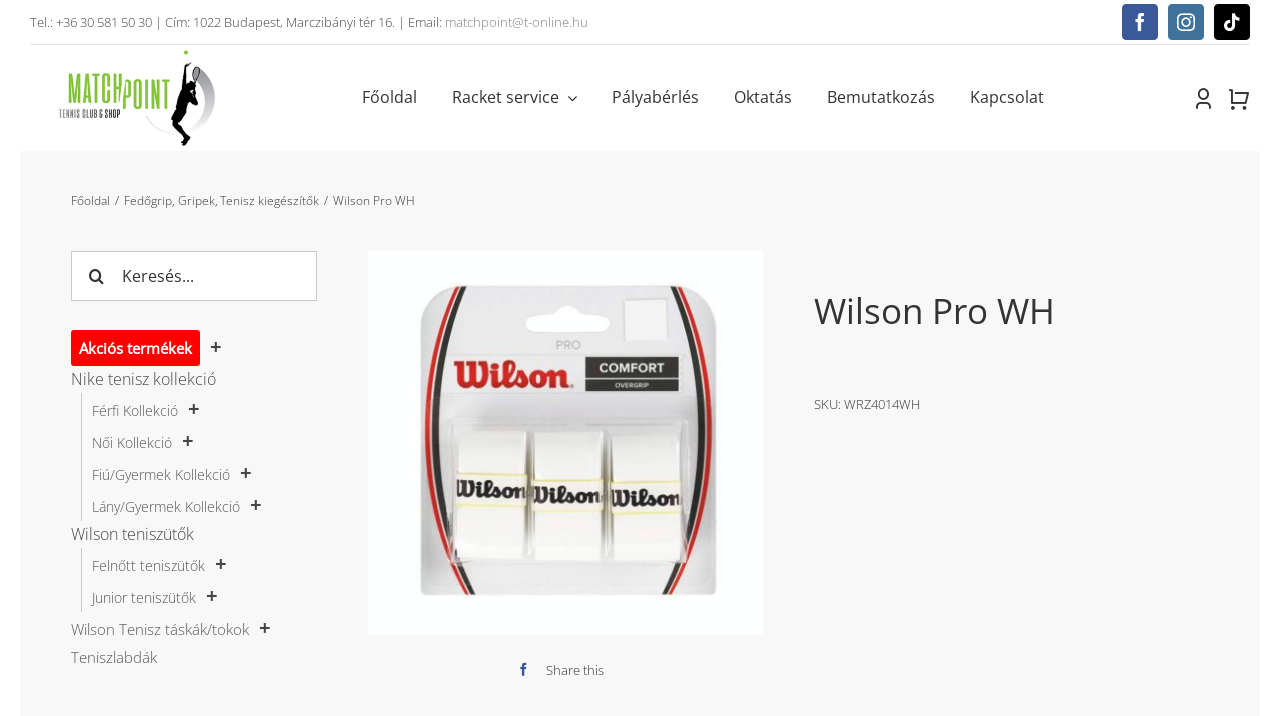

--- FILE ---
content_type: text/html; charset=UTF-8
request_url: https://matchpoint.hu/termek/wilson-pro-wh/
body_size: 150368
content:
<!DOCTYPE html><html class="avada-html-layout-wide avada-html-header-position-top avada-is-100-percent-template" dir="ltr" lang="hu" prefix="og: https://ogp.me/ns#" prefix="og: http://ogp.me/ns# fb: http://ogp.me/ns/fb#"><head><meta http-equiv="X-UA-Compatible" content="IE=edge" /><meta http-equiv="Content-Type" content="text/html; charset=utf-8"/><meta name="viewport" content="width=device-width, initial-scale=1" /><title>Wilson Pro WH - Match-Point Tennis Club &amp; Shop</title><meta name="robots" content="max-image-preview:large" /><link rel="canonical" href="https://matchpoint.hu/termek/wilson-pro-wh/" /><meta name="generator" content="All in One SEO (AIOSEO) 4.9.3" /><meta property="og:locale" content="hu_HU" /><meta property="og:site_name" content="Match-Point Tennis Club &amp; Shop - Match-Point Tennis Club &amp; Shop a Marczibányi téren" /><meta property="og:type" content="article" /><meta property="og:title" content="Wilson Pro WH - Match-Point Tennis Club &amp; Shop" /><meta property="og:url" content="https://matchpoint.hu/termek/wilson-pro-wh/" /><meta property="og:image" content="https://matchpoint.hu/wp-content/uploads/2023/10/1416968134WRZ4014WH_Pro_Overgrip_White-e1485614558729-1.jpg" /><meta property="og:image:secure_url" content="https://matchpoint.hu/wp-content/uploads/2023/10/1416968134WRZ4014WH_Pro_Overgrip_White-e1485614558729-1.jpg" /><meta property="og:image:width" content="1083" /><meta property="og:image:height" content="1053" /><meta property="article:published_time" content="2023-10-30T08:46:35+00:00" /><meta property="article:modified_time" content="2024-06-26T09:36:36+00:00" /><meta property="article:publisher" content="https://www.facebook.com/matchpoint.teniszklub" /><meta name="twitter:card" content="summary_large_image" /><meta name="twitter:title" content="Wilson Pro WH - Match-Point Tennis Club &amp; Shop" /><meta name="twitter:image" content="https://matchpoint.hu/wp-content/uploads/2023/11/logo.png" /> <script type="application/ld+json" class="aioseo-schema">{"@context":"https:\/\/schema.org","@graph":[{"@type":"BreadcrumbList","@id":"https:\/\/matchpoint.hu\/termek\/wilson-pro-wh\/#breadcrumblist","itemListElement":[{"@type":"ListItem","@id":"https:\/\/matchpoint.hu#listItem","position":1,"name":"Home","item":"https:\/\/matchpoint.hu","nextItem":{"@type":"ListItem","@id":"https:\/\/matchpoint.hu\/termekkategoria\/gripek\/#listItem","name":"Gripek"}},{"@type":"ListItem","@id":"https:\/\/matchpoint.hu\/termekkategoria\/gripek\/#listItem","position":2,"name":"Gripek","item":"https:\/\/matchpoint.hu\/termekkategoria\/gripek\/","nextItem":{"@type":"ListItem","@id":"https:\/\/matchpoint.hu\/termekkategoria\/gripek\/fedogrip\/#listItem","name":"Fed\u0151grip"},"previousItem":{"@type":"ListItem","@id":"https:\/\/matchpoint.hu#listItem","name":"Home"}},{"@type":"ListItem","@id":"https:\/\/matchpoint.hu\/termekkategoria\/gripek\/fedogrip\/#listItem","position":3,"name":"Fed\u0151grip","item":"https:\/\/matchpoint.hu\/termekkategoria\/gripek\/fedogrip\/","nextItem":{"@type":"ListItem","@id":"https:\/\/matchpoint.hu\/termek\/wilson-pro-wh\/#listItem","name":"Wilson Pro WH"},"previousItem":{"@type":"ListItem","@id":"https:\/\/matchpoint.hu\/termekkategoria\/gripek\/#listItem","name":"Gripek"}},{"@type":"ListItem","@id":"https:\/\/matchpoint.hu\/termek\/wilson-pro-wh\/#listItem","position":4,"name":"Wilson Pro WH","previousItem":{"@type":"ListItem","@id":"https:\/\/matchpoint.hu\/termekkategoria\/gripek\/fedogrip\/#listItem","name":"Fed\u0151grip"}}]},{"@type":"ItemPage","@id":"https:\/\/matchpoint.hu\/termek\/wilson-pro-wh\/#itempage","url":"https:\/\/matchpoint.hu\/termek\/wilson-pro-wh\/","name":"Wilson Pro WH - Match-Point Tennis Club & Shop","inLanguage":"hu-HU","isPartOf":{"@id":"https:\/\/matchpoint.hu\/#website"},"breadcrumb":{"@id":"https:\/\/matchpoint.hu\/termek\/wilson-pro-wh\/#breadcrumblist"},"image":{"@type":"ImageObject","url":"https:\/\/matchpoint.hu\/wp-content\/uploads\/2023\/10\/1416968134WRZ4014WH_Pro_Overgrip_White-e1485614558729-1.jpg","@id":"https:\/\/matchpoint.hu\/termek\/wilson-pro-wh\/#mainImage","width":1083,"height":1053},"primaryImageOfPage":{"@id":"https:\/\/matchpoint.hu\/termek\/wilson-pro-wh\/#mainImage"},"datePublished":"2023-10-30T08:46:35+01:00","dateModified":"2024-06-26T11:36:36+02:00"},{"@type":"Organization","@id":"https:\/\/matchpoint.hu\/#organization","name":"Match-Point Tennis Club & Shop","description":"Match-Point Tennis Club & Shop a Marczib\u00e1nyi t\u00e9ren","url":"https:\/\/matchpoint.hu\/","telephone":"+36305815030","logo":{"@type":"ImageObject","url":"https:\/\/matchpoint.hu\/wp-content\/uploads\/2023\/11\/logo-400x200.png","@id":"https:\/\/matchpoint.hu\/termek\/wilson-pro-wh\/#organizationLogo"},"image":{"@id":"https:\/\/matchpoint.hu\/termek\/wilson-pro-wh\/#organizationLogo"},"sameAs":["https:\/\/www.facebook.com\/matchpoint.teniszklub","https:\/\/www.instagram.com\/matchpoint_hun\/","https:\/\/www.tiktok.com\/@matchpoint_hun?_t=8jdPG3QSayf&_r=1"]},{"@type":"WebSite","@id":"https:\/\/matchpoint.hu\/#website","url":"https:\/\/matchpoint.hu\/","name":"Match-Point Tennis Club & Shop","description":"Match-Point Tennis Club & Shop a Marczib\u00e1nyi t\u00e9ren","inLanguage":"hu-HU","publisher":{"@id":"https:\/\/matchpoint.hu\/#organization"}}]}</script> <link rel="alternate" type="application/rss+xml" title="Match-Point Tennis Club &amp; Shop &raquo; hírcsatorna" href="https://matchpoint.hu/feed/" /><link rel="alternate" type="application/rss+xml" title="Match-Point Tennis Club &amp; Shop &raquo; hozzászólás hírcsatorna" href="https://matchpoint.hu/comments/feed/" /><link rel="shortcut icon" href="https://matchpoint.hu/wp-content/uploads/2024/04/favicon.png" type="image/x-icon" /><link rel="alternate" title="oEmbed (JSON)" type="application/json+oembed" href="https://matchpoint.hu/wp-json/oembed/1.0/embed?url=https%3A%2F%2Fmatchpoint.hu%2Ftermek%2Fwilson-pro-wh%2F" /><link rel="alternate" title="oEmbed (XML)" type="text/xml+oembed" href="https://matchpoint.hu/wp-json/oembed/1.0/embed?url=https%3A%2F%2Fmatchpoint.hu%2Ftermek%2Fwilson-pro-wh%2F&#038;format=xml" /> <style id='wp-img-auto-sizes-contain-inline-css' type='text/css'>img:is([sizes=auto i],[sizes^="auto," i]){contain-intrinsic-size:3000px 1500px}
/*# sourceURL=wp-img-auto-sizes-contain-inline-css */</style><link rel='stylesheet' id='wct-css-css' href='https://matchpoint.hu/wp-content/cache/autoptimize/css/autoptimize_single_e3b9a4e703536ab4364ea00848d9b8e1.css?ver=6.9' type='text/css' media='all' /><link rel='stylesheet' id='photoswipe-css' href='https://matchpoint.hu/wp-content/plugins/woocommerce/assets/css/photoswipe/photoswipe.min.css?ver=10.4.3' type='text/css' media='all' /><link rel='stylesheet' id='photoswipe-default-skin-css' href='https://matchpoint.hu/wp-content/plugins/woocommerce/assets/css/photoswipe/default-skin/default-skin.min.css?ver=10.4.3' type='text/css' media='all' /><style id='woocommerce-inline-inline-css' type='text/css'>.woocommerce form .form-row .required { visibility: visible; }
/*# sourceURL=woocommerce-inline-inline-css */</style><link rel='stylesheet' id='fusion-dynamic-css-css' href='https://matchpoint.hu/wp-content/uploads/fusion-styles/34dcf06ae8470e6a7eaa61314b06507f.min.css?ver=3.11.7' type='text/css' media='all' /> <script type="text/template" id="tmpl-variation-template"><div class="woocommerce-variation-description">{{{ data.variation.variation_description }}}</div>
	<div class="woocommerce-variation-price">{{{ data.variation.price_html }}}</div>
	<div class="woocommerce-variation-availability">{{{ data.variation.availability_html }}}</div></script> <script type="text/template" id="tmpl-unavailable-variation-template"><p role="alert">Sajnáljuk, ez a termék nem elérhető. Kérlek, válassz egy másik kombinációt.</p></script> <script defer type="text/javascript" src="https://matchpoint.hu/wp-includes/js/jquery/jquery.min.js?ver=3.7.1" id="jquery-core-js"></script> <script type="text/javascript" src="https://matchpoint.hu/wp-content/plugins/woocommerce/assets/js/jquery-blockui/jquery.blockUI.min.js?ver=2.7.0-wc.10.4.3" id="wc-jquery-blockui-js" defer="defer" data-wp-strategy="defer"></script> <script defer id="wc-add-to-cart-js-extra" src="[data-uri]"></script> <script type="text/javascript" src="https://matchpoint.hu/wp-content/plugins/woocommerce/assets/js/frontend/add-to-cart.min.js?ver=10.4.3" id="wc-add-to-cart-js" defer="defer" data-wp-strategy="defer"></script> <script type="text/javascript" src="https://matchpoint.hu/wp-content/plugins/woocommerce/assets/js/zoom/jquery.zoom.min.js?ver=1.7.21-wc.10.4.3" id="wc-zoom-js" defer="defer" data-wp-strategy="defer"></script> <script type="text/javascript" src="https://matchpoint.hu/wp-content/plugins/woocommerce/assets/js/flexslider/jquery.flexslider.min.js?ver=2.7.2-wc.10.4.3" id="wc-flexslider-js" defer="defer" data-wp-strategy="defer"></script> <script type="text/javascript" src="https://matchpoint.hu/wp-content/plugins/woocommerce/assets/js/photoswipe/photoswipe.min.js?ver=4.1.1-wc.10.4.3" id="wc-photoswipe-js" defer="defer" data-wp-strategy="defer"></script> <script type="text/javascript" src="https://matchpoint.hu/wp-content/plugins/woocommerce/assets/js/photoswipe/photoswipe-ui-default.min.js?ver=4.1.1-wc.10.4.3" id="wc-photoswipe-ui-default-js" defer="defer" data-wp-strategy="defer"></script> <script defer id="wc-single-product-js-extra" src="[data-uri]"></script> <script type="text/javascript" src="https://matchpoint.hu/wp-content/plugins/woocommerce/assets/js/frontend/single-product.min.js?ver=10.4.3" id="wc-single-product-js" defer="defer" data-wp-strategy="defer"></script> <script type="text/javascript" src="https://matchpoint.hu/wp-content/plugins/woocommerce/assets/js/js-cookie/js.cookie.min.js?ver=2.1.4-wc.10.4.3" id="wc-js-cookie-js" defer="defer" data-wp-strategy="defer"></script> <script defer id="woocommerce-js-extra" src="[data-uri]"></script> <script type="text/javascript" src="https://matchpoint.hu/wp-content/plugins/woocommerce/assets/js/frontend/woocommerce.min.js?ver=10.4.3" id="woocommerce-js" defer="defer" data-wp-strategy="defer"></script> <script defer type="text/javascript" src="https://matchpoint.hu/wp-includes/js/underscore.min.js?ver=1.13.7" id="underscore-js"></script> <script defer id="wp-util-js-extra" src="[data-uri]"></script> <script defer type="text/javascript" src="https://matchpoint.hu/wp-includes/js/wp-util.min.js?ver=6.9" id="wp-util-js"></script> <script defer id="wc-add-to-cart-variation-js-extra" src="[data-uri]"></script> <script type="text/javascript" src="https://matchpoint.hu/wp-content/plugins/woocommerce/assets/js/frontend/add-to-cart-variation.min.js?ver=10.4.3" id="wc-add-to-cart-variation-js" defer="defer" data-wp-strategy="defer"></script> <link rel="https://api.w.org/" href="https://matchpoint.hu/wp-json/" /><link rel="alternate" title="JSON" type="application/json" href="https://matchpoint.hu/wp-json/wp/v2/product/4837" /><link rel="EditURI" type="application/rsd+xml" title="RSD" href="https://matchpoint.hu/xmlrpc.php?rsd" /><meta name="generator" content="WordPress 6.9" /><meta name="generator" content="WooCommerce 10.4.3" /><link rel='shortlink' href='https://matchpoint.hu/?p=4837' /><style type="text/css" id="css-fb-visibility">@media screen and (max-width: 640px){.fusion-no-small-visibility{display:none !important;}body .sm-text-align-center{text-align:center !important;}body .sm-text-align-left{text-align:left !important;}body .sm-text-align-right{text-align:right !important;}body .sm-flex-align-center{justify-content:center !important;}body .sm-flex-align-flex-start{justify-content:flex-start !important;}body .sm-flex-align-flex-end{justify-content:flex-end !important;}body .sm-mx-auto{margin-left:auto !important;margin-right:auto !important;}body .sm-ml-auto{margin-left:auto !important;}body .sm-mr-auto{margin-right:auto !important;}body .fusion-absolute-position-small{position:absolute;top:auto;width:100%;}.awb-sticky.awb-sticky-small{ position: sticky; top: var(--awb-sticky-offset,0); }}@media screen and (min-width: 641px) and (max-width: 1024px){.fusion-no-medium-visibility{display:none !important;}body .md-text-align-center{text-align:center !important;}body .md-text-align-left{text-align:left !important;}body .md-text-align-right{text-align:right !important;}body .md-flex-align-center{justify-content:center !important;}body .md-flex-align-flex-start{justify-content:flex-start !important;}body .md-flex-align-flex-end{justify-content:flex-end !important;}body .md-mx-auto{margin-left:auto !important;margin-right:auto !important;}body .md-ml-auto{margin-left:auto !important;}body .md-mr-auto{margin-right:auto !important;}body .fusion-absolute-position-medium{position:absolute;top:auto;width:100%;}.awb-sticky.awb-sticky-medium{ position: sticky; top: var(--awb-sticky-offset,0); }}@media screen and (min-width: 1025px){.fusion-no-large-visibility{display:none !important;}body .lg-text-align-center{text-align:center !important;}body .lg-text-align-left{text-align:left !important;}body .lg-text-align-right{text-align:right !important;}body .lg-flex-align-center{justify-content:center !important;}body .lg-flex-align-flex-start{justify-content:flex-start !important;}body .lg-flex-align-flex-end{justify-content:flex-end !important;}body .lg-mx-auto{margin-left:auto !important;margin-right:auto !important;}body .lg-ml-auto{margin-left:auto !important;}body .lg-mr-auto{margin-right:auto !important;}body .fusion-absolute-position-large{position:absolute;top:auto;width:100%;}.awb-sticky.awb-sticky-large{ position: sticky; top: var(--awb-sticky-offset,0); }}</style><noscript><style>.woocommerce-product-gallery{ opacity: 1 !important; }</style></noscript> <script defer src="[data-uri]"></script> <style id='global-styles-inline-css' type='text/css'>:root{--wp--preset--aspect-ratio--square: 1;--wp--preset--aspect-ratio--4-3: 4/3;--wp--preset--aspect-ratio--3-4: 3/4;--wp--preset--aspect-ratio--3-2: 3/2;--wp--preset--aspect-ratio--2-3: 2/3;--wp--preset--aspect-ratio--16-9: 16/9;--wp--preset--aspect-ratio--9-16: 9/16;--wp--preset--color--black: #000000;--wp--preset--color--cyan-bluish-gray: #abb8c3;--wp--preset--color--white: #ffffff;--wp--preset--color--pale-pink: #f78da7;--wp--preset--color--vivid-red: #cf2e2e;--wp--preset--color--luminous-vivid-orange: #ff6900;--wp--preset--color--luminous-vivid-amber: #fcb900;--wp--preset--color--light-green-cyan: #7bdcb5;--wp--preset--color--vivid-green-cyan: #00d084;--wp--preset--color--pale-cyan-blue: #8ed1fc;--wp--preset--color--vivid-cyan-blue: #0693e3;--wp--preset--color--vivid-purple: #9b51e0;--wp--preset--color--awb-color-1: #ffffff;--wp--preset--color--awb-color-2: #f8f5ef;--wp--preset--color--awb-color-3: #e2e2e2;--wp--preset--color--awb-color-4: #dfc38b;--wp--preset--color--awb-color-5: #8aada8;--wp--preset--color--awb-color-6: #9ea0a4;--wp--preset--color--awb-color-7: #212934;--wp--preset--color--awb-color-8: #333333;--wp--preset--color--awb-color-custom-10: rgba(158,160,164,0.8);--wp--preset--color--awb-color-custom-1: #333333;--wp--preset--color--awb-color-custom-2: #ff0202;--wp--preset--color--awb-color-custom-3: #0d244c;--wp--preset--color--awb-color-custom-4: #7dad47;--wp--preset--gradient--vivid-cyan-blue-to-vivid-purple: linear-gradient(135deg,rgb(6,147,227) 0%,rgb(155,81,224) 100%);--wp--preset--gradient--light-green-cyan-to-vivid-green-cyan: linear-gradient(135deg,rgb(122,220,180) 0%,rgb(0,208,130) 100%);--wp--preset--gradient--luminous-vivid-amber-to-luminous-vivid-orange: linear-gradient(135deg,rgb(252,185,0) 0%,rgb(255,105,0) 100%);--wp--preset--gradient--luminous-vivid-orange-to-vivid-red: linear-gradient(135deg,rgb(255,105,0) 0%,rgb(207,46,46) 100%);--wp--preset--gradient--very-light-gray-to-cyan-bluish-gray: linear-gradient(135deg,rgb(238,238,238) 0%,rgb(169,184,195) 100%);--wp--preset--gradient--cool-to-warm-spectrum: linear-gradient(135deg,rgb(74,234,220) 0%,rgb(151,120,209) 20%,rgb(207,42,186) 40%,rgb(238,44,130) 60%,rgb(251,105,98) 80%,rgb(254,248,76) 100%);--wp--preset--gradient--blush-light-purple: linear-gradient(135deg,rgb(255,206,236) 0%,rgb(152,150,240) 100%);--wp--preset--gradient--blush-bordeaux: linear-gradient(135deg,rgb(254,205,165) 0%,rgb(254,45,45) 50%,rgb(107,0,62) 100%);--wp--preset--gradient--luminous-dusk: linear-gradient(135deg,rgb(255,203,112) 0%,rgb(199,81,192) 50%,rgb(65,88,208) 100%);--wp--preset--gradient--pale-ocean: linear-gradient(135deg,rgb(255,245,203) 0%,rgb(182,227,212) 50%,rgb(51,167,181) 100%);--wp--preset--gradient--electric-grass: linear-gradient(135deg,rgb(202,248,128) 0%,rgb(113,206,126) 100%);--wp--preset--gradient--midnight: linear-gradient(135deg,rgb(2,3,129) 0%,rgb(40,116,252) 100%);--wp--preset--font-size--small: 12px;--wp--preset--font-size--medium: 20px;--wp--preset--font-size--large: 24px;--wp--preset--font-size--x-large: 42px;--wp--preset--font-size--normal: 16px;--wp--preset--font-size--xlarge: 32px;--wp--preset--font-size--huge: 48px;--wp--preset--spacing--20: 0.44rem;--wp--preset--spacing--30: 0.67rem;--wp--preset--spacing--40: 1rem;--wp--preset--spacing--50: 1.5rem;--wp--preset--spacing--60: 2.25rem;--wp--preset--spacing--70: 3.38rem;--wp--preset--spacing--80: 5.06rem;--wp--preset--shadow--natural: 6px 6px 9px rgba(0, 0, 0, 0.2);--wp--preset--shadow--deep: 12px 12px 50px rgba(0, 0, 0, 0.4);--wp--preset--shadow--sharp: 6px 6px 0px rgba(0, 0, 0, 0.2);--wp--preset--shadow--outlined: 6px 6px 0px -3px rgb(255, 255, 255), 6px 6px rgb(0, 0, 0);--wp--preset--shadow--crisp: 6px 6px 0px rgb(0, 0, 0);}:where(.is-layout-flex){gap: 0.5em;}:where(.is-layout-grid){gap: 0.5em;}body .is-layout-flex{display: flex;}.is-layout-flex{flex-wrap: wrap;align-items: center;}.is-layout-flex > :is(*, div){margin: 0;}body .is-layout-grid{display: grid;}.is-layout-grid > :is(*, div){margin: 0;}:where(.wp-block-columns.is-layout-flex){gap: 2em;}:where(.wp-block-columns.is-layout-grid){gap: 2em;}:where(.wp-block-post-template.is-layout-flex){gap: 1.25em;}:where(.wp-block-post-template.is-layout-grid){gap: 1.25em;}.has-black-color{color: var(--wp--preset--color--black) !important;}.has-cyan-bluish-gray-color{color: var(--wp--preset--color--cyan-bluish-gray) !important;}.has-white-color{color: var(--wp--preset--color--white) !important;}.has-pale-pink-color{color: var(--wp--preset--color--pale-pink) !important;}.has-vivid-red-color{color: var(--wp--preset--color--vivid-red) !important;}.has-luminous-vivid-orange-color{color: var(--wp--preset--color--luminous-vivid-orange) !important;}.has-luminous-vivid-amber-color{color: var(--wp--preset--color--luminous-vivid-amber) !important;}.has-light-green-cyan-color{color: var(--wp--preset--color--light-green-cyan) !important;}.has-vivid-green-cyan-color{color: var(--wp--preset--color--vivid-green-cyan) !important;}.has-pale-cyan-blue-color{color: var(--wp--preset--color--pale-cyan-blue) !important;}.has-vivid-cyan-blue-color{color: var(--wp--preset--color--vivid-cyan-blue) !important;}.has-vivid-purple-color{color: var(--wp--preset--color--vivid-purple) !important;}.has-black-background-color{background-color: var(--wp--preset--color--black) !important;}.has-cyan-bluish-gray-background-color{background-color: var(--wp--preset--color--cyan-bluish-gray) !important;}.has-white-background-color{background-color: var(--wp--preset--color--white) !important;}.has-pale-pink-background-color{background-color: var(--wp--preset--color--pale-pink) !important;}.has-vivid-red-background-color{background-color: var(--wp--preset--color--vivid-red) !important;}.has-luminous-vivid-orange-background-color{background-color: var(--wp--preset--color--luminous-vivid-orange) !important;}.has-luminous-vivid-amber-background-color{background-color: var(--wp--preset--color--luminous-vivid-amber) !important;}.has-light-green-cyan-background-color{background-color: var(--wp--preset--color--light-green-cyan) !important;}.has-vivid-green-cyan-background-color{background-color: var(--wp--preset--color--vivid-green-cyan) !important;}.has-pale-cyan-blue-background-color{background-color: var(--wp--preset--color--pale-cyan-blue) !important;}.has-vivid-cyan-blue-background-color{background-color: var(--wp--preset--color--vivid-cyan-blue) !important;}.has-vivid-purple-background-color{background-color: var(--wp--preset--color--vivid-purple) !important;}.has-black-border-color{border-color: var(--wp--preset--color--black) !important;}.has-cyan-bluish-gray-border-color{border-color: var(--wp--preset--color--cyan-bluish-gray) !important;}.has-white-border-color{border-color: var(--wp--preset--color--white) !important;}.has-pale-pink-border-color{border-color: var(--wp--preset--color--pale-pink) !important;}.has-vivid-red-border-color{border-color: var(--wp--preset--color--vivid-red) !important;}.has-luminous-vivid-orange-border-color{border-color: var(--wp--preset--color--luminous-vivid-orange) !important;}.has-luminous-vivid-amber-border-color{border-color: var(--wp--preset--color--luminous-vivid-amber) !important;}.has-light-green-cyan-border-color{border-color: var(--wp--preset--color--light-green-cyan) !important;}.has-vivid-green-cyan-border-color{border-color: var(--wp--preset--color--vivid-green-cyan) !important;}.has-pale-cyan-blue-border-color{border-color: var(--wp--preset--color--pale-cyan-blue) !important;}.has-vivid-cyan-blue-border-color{border-color: var(--wp--preset--color--vivid-cyan-blue) !important;}.has-vivid-purple-border-color{border-color: var(--wp--preset--color--vivid-purple) !important;}.has-vivid-cyan-blue-to-vivid-purple-gradient-background{background: var(--wp--preset--gradient--vivid-cyan-blue-to-vivid-purple) !important;}.has-light-green-cyan-to-vivid-green-cyan-gradient-background{background: var(--wp--preset--gradient--light-green-cyan-to-vivid-green-cyan) !important;}.has-luminous-vivid-amber-to-luminous-vivid-orange-gradient-background{background: var(--wp--preset--gradient--luminous-vivid-amber-to-luminous-vivid-orange) !important;}.has-luminous-vivid-orange-to-vivid-red-gradient-background{background: var(--wp--preset--gradient--luminous-vivid-orange-to-vivid-red) !important;}.has-very-light-gray-to-cyan-bluish-gray-gradient-background{background: var(--wp--preset--gradient--very-light-gray-to-cyan-bluish-gray) !important;}.has-cool-to-warm-spectrum-gradient-background{background: var(--wp--preset--gradient--cool-to-warm-spectrum) !important;}.has-blush-light-purple-gradient-background{background: var(--wp--preset--gradient--blush-light-purple) !important;}.has-blush-bordeaux-gradient-background{background: var(--wp--preset--gradient--blush-bordeaux) !important;}.has-luminous-dusk-gradient-background{background: var(--wp--preset--gradient--luminous-dusk) !important;}.has-pale-ocean-gradient-background{background: var(--wp--preset--gradient--pale-ocean) !important;}.has-electric-grass-gradient-background{background: var(--wp--preset--gradient--electric-grass) !important;}.has-midnight-gradient-background{background: var(--wp--preset--gradient--midnight) !important;}.has-small-font-size{font-size: var(--wp--preset--font-size--small) !important;}.has-medium-font-size{font-size: var(--wp--preset--font-size--medium) !important;}.has-large-font-size{font-size: var(--wp--preset--font-size--large) !important;}.has-x-large-font-size{font-size: var(--wp--preset--font-size--x-large) !important;}
/*# sourceURL=global-styles-inline-css */</style></head><body class="wp-singular product-template-default single single-product postid-4837 wp-theme-Avada theme-Avada woocommerce woocommerce-page woocommerce-no-js fusion-image-hovers fusion-pagination-sizing fusion-button_type-flat fusion-button_span-no fusion-button_gradient-linear avada-image-rollover-circle-yes avada-image-rollover-yes avada-image-rollover-direction-fade fusion-body ltr fusion-sticky-header no-tablet-sticky-header no-mobile-sticky-header no-mobile-slidingbar no-mobile-totop fusion-disable-outline fusion-sub-menu-fade mobile-logo-pos-left layout-wide-mode avada-has-boxed-modal-shadow- layout-scroll-offset-full avada-has-zero-margin-offset-top fusion-top-header menu-text-align-center fusion-woo-product-design-classic fusion-woo-shop-page-columns-4 fusion-woo-related-columns-4 fusion-woo-archive-page-columns-3 avada-has-woo-gallery-disabled woo-sale-badge-circle woo-outofstock-badge-rectangle mobile-menu-design-classic fusion-show-pagination-text fusion-header-layout-v3 avada-responsive avada-footer-fx-none avada-menu-highlight-style-bar fusion-search-form-clean fusion-main-menu-search-overlay fusion-avatar-circle avada-dropdown-styles avada-blog-layout-large avada-blog-archive-layout-large avada-header-shadow-no avada-menu-icon-position-left avada-has-megamenu-shadow avada-has-mobile-menu-search avada-has-main-nav-search-icon avada-has-breadcrumb-mobile-hidden avada-has-titlebar-hide avada-header-border-color-full-transparent avada-has-transparent-timeline_color avada-has-pagination-width_height avada-flyout-menu-direction-fade avada-ec-views-v1" data-awb-post-id="4837"> <a class="skip-link screen-reader-text" href="#content">Kihagyás</a><div id="boxed-wrapper"><div id="wrapper" class="fusion-wrapper"><div id="home" style="position:relative;top:-1px;"></div><div class="fusion-tb-header"><div class="fusion-fullwidth fullwidth-box fusion-builder-row-1 fusion-flex-container has-pattern-background has-mask-background nonhundred-percent-fullwidth non-hundred-percent-height-scrolling fusion-no-small-visibility fusion-animated fusion-custom-z-index" style="--link_color: hsla(var(--awb-color8-h),var(--awb-color8-s),var(--awb-color8-l),calc( var(--awb-color8-a) - 37% ));--awb-border-radius-top-left:0px;--awb-border-radius-top-right:0px;--awb-border-radius-bottom-right:0px;--awb-border-radius-bottom-left:0px;--awb-z-index:99999999;--awb-flex-wrap:wrap;" data-animationType="fadeIn" data-animationDuration="0.8" data-animationOffset="top-into-view" ><div class="fusion-builder-row fusion-row fusion-flex-align-items-center fusion-flex-justify-content-space-between fusion-flex-content-wrap" style="max-width:calc( 1375px + 0px );margin-left: calc(-0px / 2 );margin-right: calc(-0px / 2 );"><div class="fusion-layout-column fusion_builder_column fusion-builder-column-0 fusion-flex-column" style="--awb-bg-size:cover;--awb-width-large:auto;--awb-margin-top-large:0px;--awb-spacing-right-large:0px;--awb-margin-bottom-large:0px;--awb-spacing-left-large:0px;--awb-width-medium:auto;--awb-order-medium:0;--awb-spacing-right-medium:0px;--awb-spacing-left-medium:0px;--awb-width-small:50%;--awb-order-small:0;--awb-spacing-right-small:0px;--awb-spacing-left-small:0px;" data-scroll-devices="small-visibility,medium-visibility,large-visibility"><div class="fusion-column-wrapper fusion-column-has-shadow fusion-flex-justify-content-center fusion-content-layout-column"><div class="fusion-text fusion-text-1" style="--awb-font-size:13px;--awb-line-height:1.4em;"><p>Tel.: +36 30 581 50 30 | Cím: 1022 Budapest, Marczibányi tér 16. | Email: <a href="mailto:matchpoint@t-online.hu">matchpoint@t-online.hu</a></p></div></div></div><div class="fusion-layout-column fusion_builder_column fusion-builder-column-1 fusion-flex-column" style="--awb-bg-size:cover;--awb-width-large:40%;--awb-margin-top-large:0px;--awb-spacing-right-large:0px;--awb-margin-bottom-large:0px;--awb-spacing-left-large:0px;--awb-width-medium:25%;--awb-order-medium:0;--awb-spacing-right-medium:0px;--awb-spacing-left-medium:0px;--awb-width-small:50%;--awb-order-small:1;--awb-spacing-right-small:0px;--awb-spacing-left-small:0px;"><div class="fusion-column-wrapper fusion-column-has-shadow fusion-flex-justify-content-center fusion-content-layout-column"><div class="fusion-social-links fusion-social-links-1" style="--awb-margin-top:0px;--awb-margin-right:0px;--awb-margin-bottom:0px;--awb-margin-left:0px;--awb-alignment:right;--awb-box-border-top:0px;--awb-box-border-right:0px;--awb-box-border-bottom:0px;--awb-box-border-left:0px;--awb-icon-colors-hover:rgba(158,160,164,0.8);--awb-box-colors-hover:rgba(226,226,226,0.8);--awb-box-border-color:var(--awb-color3);--awb-box-border-color-hover:var(--awb-color4);"><div class="fusion-social-networks boxed-icons color-type-brand"><div class="fusion-social-networks-wrapper"><a class="fusion-social-network-icon fusion-tooltip fusion-facebook awb-icon-facebook" style="color:#ffffff;font-size:18px;width:18px;background-color:#3b5998;border-color:#3b5998;border-radius:4px;" title="Facebook" aria-label="facebook" target="_blank" rel="noopener noreferrer" href="https://www.facebook.com/matchpoint.teniszklub"></a><a class="fusion-social-network-icon fusion-tooltip fusion-instagram awb-icon-instagram" style="color:#ffffff;font-size:18px;width:18px;background-color:#3f729b;border-color:#3f729b;border-radius:4px;" title="Instagram" aria-label="instagram" target="_blank" rel="noopener noreferrer" href="https://www.instagram.com/matchpoint_hun/"></a><a class="fusion-social-network-icon fusion-tooltip fusion-tiktok fa-tiktok fab" style="color:#ffffff;font-size:18px;width:18px;background-color:#010101;border-color:#010101;border-radius:4px;" title="Tiktok" aria-label="tiktok" target="_blank" rel="noopener noreferrer" href="https://www.tiktok.com/@matchpoint_hun?_t=8jdPG3QSayf&amp;_r=1"></a></div></div></div></div></div><div class="fusion-layout-column fusion_builder_column fusion-builder-column-2 fusion_builder_column_1_1 1_1 fusion-flex-column" style="--awb-bg-size:cover;--awb-width-large:100%;--awb-margin-top-large:0px;--awb-spacing-right-large:0px;--awb-margin-bottom-large:0px;--awb-spacing-left-large:0px;--awb-width-medium:100%;--awb-order-medium:0;--awb-spacing-right-medium:0px;--awb-spacing-left-medium:0px;--awb-width-small:100%;--awb-order-small:2;--awb-spacing-right-small:0px;--awb-spacing-left-small:0px;"><div class="fusion-column-wrapper fusion-column-has-shadow fusion-flex-justify-content-flex-start fusion-content-layout-column"><div class="fusion-separator fusion-full-width-sep" style="align-self: center;margin-left: auto;margin-right: auto;width:100%;"><div class="fusion-separator-border sep-single sep-solid" style="--awb-height:20px;--awb-amount:20px;border-color:var(--awb-color3);border-top-width:1px;"></div></div></div></div></div></div><div class="fusion-fullwidth fullwidth-box fusion-builder-row-2 fusion-flex-container sticky-header nonhundred-percent-fullwidth non-hundred-percent-height-scrolling fusion-animated fusion-sticky-container fusion-custom-z-index" style="--awb-border-radius-top-left:0px;--awb-border-radius-top-right:0px;--awb-border-radius-bottom-right:0px;--awb-border-radius-bottom-left:0px;--awb-z-index:9999;--awb-padding-top-small:0px;--awb-padding-bottom-small:0px;--awb-min-height:80px;--awb-background-color:var(--awb-color1);--awb-flex-wrap:wrap;" data-animationType="fadeIn" data-animationDuration="0.8" data-animationOffset="top-into-view" data-transition-offset="250" data-scroll-offset="0" data-sticky-small-visibility="1" data-sticky-medium-visibility="1" data-sticky-large-visibility="1" ><div class="fusion-builder-row fusion-row fusion-flex-align-items-center fusion-flex-content-wrap" style="max-width:1430px;margin-left: calc(-4% / 2 );margin-right: calc(-4% / 2 );"><div class="fusion-layout-column fusion_builder_column fusion-builder-column-3 fusion_builder_column_1_4 1_4 fusion-flex-column" style="--awb-bg-size:cover;--awb-width-large:25%;--awb-margin-top-large:0px;--awb-spacing-right-large:7.68%;--awb-margin-bottom-large:0px;--awb-spacing-left-large:7.68%;--awb-width-medium:65%;--awb-order-medium:1;--awb-spacing-right-medium:2.9538461538462%;--awb-spacing-left-medium:2.9538461538462%;--awb-width-small:55%;--awb-order-small:1;--awb-spacing-right-small:3.4909090909091%;--awb-spacing-left-small:3.4909090909091%;"><div class="fusion-column-wrapper fusion-column-has-shadow fusion-flex-justify-content-center fusion-content-layout-column"><div class="fusion-image-element sm-text-align-left" style="--awb-sticky-max-width:190px;--awb-max-width:212px;--awb-caption-title-font-family:var(--h2_typography-font-family);--awb-caption-title-font-weight:var(--h2_typography-font-weight);--awb-caption-title-font-style:var(--h2_typography-font-style);--awb-caption-title-size:var(--h2_typography-font-size);--awb-caption-title-transform:var(--h2_typography-text-transform);--awb-caption-title-line-height:var(--h2_typography-line-height);--awb-caption-title-letter-spacing:var(--h2_typography-letter-spacing);"><span class=" fusion-imageframe imageframe-none imageframe-1 hover-type-none"><a class="fusion-no-lightbox" href="https://matchpoint.hu/" target="_self" aria-label="logo"><img fetchpriority="high" decoding="async" width="424" height="212" src="https://matchpoint.hu/wp-content/uploads/2023/11/logo.png" alt class="img-responsive wp-image-8168 disable-lazyload" srcset="https://matchpoint.hu/wp-content/uploads/2023/11/logo-200x100.png 200w, https://matchpoint.hu/wp-content/uploads/2023/11/logo-400x200.png 400w, https://matchpoint.hu/wp-content/uploads/2023/11/logo.png 424w" sizes="(max-width: 640px) 100vw, 400px" /></a></span></div></div></div><div class="fusion-layout-column fusion_builder_column fusion-builder-column-4 fusion-flex-column" style="--awb-bg-size:cover;--awb-width-large:60%;--awb-margin-top-large:0px;--awb-spacing-right-large:3.2%;--awb-margin-bottom-large:0px;--awb-spacing-left-large:3.2%;--awb-width-medium:5%;--awb-order-medium:0;--awb-spacing-right-medium:38.4%;--awb-spacing-left-medium:38.4%;--awb-width-small:10%;--awb-order-small:0;--awb-spacing-right-small:19.2%;--awb-spacing-left-small:19.2%;"><div class="fusion-column-wrapper fusion-column-has-shadow fusion-flex-justify-content-center fusion-content-layout-column"><nav class="awb-menu awb-menu_row awb-menu_em-hover mobile-mode-collapse-to-button awb-menu_icons-left awb-menu_dc-yes mobile-trigger-fullwidth-off awb-menu_mobile-toggle awb-menu_indent-left mobile-size-full-absolute loading mega-menu-loading awb-menu_desktop awb-menu_dropdown awb-menu_expand-right awb-menu_transition-opacity" style="--awb-transition-time:500;--awb-text-transform:none;--awb-gap:35px;--awb-align-items:center;--awb-justify-content:center;--awb-border-bottom:1px;--awb-color:var(--awb-color8);--awb-active-color:var(--awb-color8);--awb-active-border-bottom:1px;--awb-active-border-color:hsla(var(--awb-color8-h),var(--awb-color8-s),var(--awb-color8-l),calc( var(--awb-color8-a) - 75% ));--awb-submenu-sep-color:rgba(0,0,0,0);--awb-submenu-active-bg:var(--awb-color8);--awb-submenu-active-color:var(--awb-color1);--awb-submenu-space:25px;--awb-submenu-font-size:15px;--awb-submenu-text-transform:none;--awb-icons-hover-color:var(--awb-color8);--awb-main-justify-content:flex-start;--awb-mobile-nav-items-height:55;--awb-mobile-active-bg:var(--awb-color8);--awb-mobile-active-color:var(--awb-color1);--awb-mobile-trigger-font-size:28px;--awb-trigger-padding-top:0px;--awb-trigger-padding-right:0px;--awb-trigger-padding-bottom:0px;--awb-trigger-padding-left:0px;--awb-mobile-trigger-color:var(--awb-color8);--awb-mobile-nav-trigger-bottom-margin:20px;--awb-mobile-sep-color:var(--awb-color1);--awb-mobile-justify:flex-start;--awb-mobile-caret-left:auto;--awb-mobile-caret-right:0;--awb-box-shadow:0px 3px 10px 0px hsla(var(--awb-color3-h),var(--awb-color3-s),calc( var(--awb-color3-l) - 89% ),calc( var(--awb-color3-a) - 97% ));;--awb-fusion-font-family-typography:inherit;--awb-fusion-font-style-typography:normal;--awb-fusion-font-weight-typography:400;--awb-fusion-font-family-submenu-typography:inherit;--awb-fusion-font-style-submenu-typography:normal;--awb-fusion-font-weight-submenu-typography:400;--awb-fusion-font-family-mobile-typography:inherit;--awb-fusion-font-style-mobile-typography:normal;--awb-fusion-font-weight-mobile-typography:400;" aria-label="Retail Main Menu" data-breakpoint="1024" data-count="0" data-transition-type="center" data-transition-time="500" data-expand="right"><button type="button" class="awb-menu__m-toggle awb-menu__m-toggle_no-text" aria-expanded="false" aria-controls="menu-retail-main-menu"><span class="awb-menu__m-toggle-inner"><span class="collapsed-nav-text"><span class="screen-reader-text">Toggle Navigation</span></span><span class="awb-menu__m-collapse-icon awb-menu__m-collapse-icon_no-text"><span class="awb-menu__m-collapse-icon-open awb-menu__m-collapse-icon-open_no-text retail-menu"></span><span class="awb-menu__m-collapse-icon-close awb-menu__m-collapse-icon-close_no-text retail-close"></span></span></span></button><ul id="menu-retail-main-menu" class="fusion-menu awb-menu__main-ul awb-menu__main-ul_row"><li  id="menu-item-3601"  class="menu-item menu-item-type-post_type menu-item-object-page menu-item-home menu-item-3601 awb-menu__li awb-menu__main-li awb-menu__main-li_regular"  data-item-id="3601"><span class="awb-menu__main-background-default awb-menu__main-background-default_center"></span><span class="awb-menu__main-background-active awb-menu__main-background-active_center"></span><a  href="https://matchpoint.hu/" class="awb-menu__main-a awb-menu__main-a_regular"><span class="menu-text">Főoldal</span></a></li><li  id="menu-item-11015"  class="menu-item menu-item-type-post_type menu-item-object-page menu-item-has-children menu-item-11015 awb-menu__li awb-menu__main-li awb-menu__main-li_regular"  data-item-id="11015"><span class="awb-menu__main-background-default awb-menu__main-background-default_center"></span><span class="awb-menu__main-background-active awb-menu__main-background-active_center"></span><a  href="https://matchpoint.hu/racket-service/" class="awb-menu__main-a awb-menu__main-a_regular"><span class="menu-text">Racket service</span><span class="awb-menu__open-nav-submenu-hover"></span></a><button type="button" aria-label="Open submenu of Racket service" aria-expanded="false" class="awb-menu__open-nav-submenu_mobile awb-menu__open-nav-submenu_main"></button><ul class="awb-menu__sub-ul awb-menu__sub-ul_main"><li  id="menu-item-11017"  class="menu-item menu-item-type-post_type menu-item-object-page menu-item-11017 awb-menu__li awb-menu__sub-li" ><a  href="https://matchpoint.hu/racket-service/bemutatkozas-videok/" class="awb-menu__sub-a"><span>Bemutatkozás, videók</span></a></li><li  id="menu-item-11018"  class="menu-item menu-item-type-post_type menu-item-object-page menu-item-11018 awb-menu__li awb-menu__sub-li" ><a  href="https://matchpoint.hu/racket-service/hurozas/" class="awb-menu__sub-a"><span>Húrozás</span></a></li><li  id="menu-item-11021"  class="menu-item menu-item-type-post_type menu-item-object-page menu-item-11021 awb-menu__li awb-menu__sub-li" ><a  href="https://matchpoint.hu/racket-service/teniszuto-diagnosztika/" class="awb-menu__sub-a"><span>Teniszütő diagnosztika</span></a></li><li  id="menu-item-11019"  class="menu-item menu-item-type-post_type menu-item-object-page menu-item-11019 awb-menu__li awb-menu__sub-li" ><a  href="https://matchpoint.hu/racket-service/persely-csere/" class="awb-menu__sub-a"><span>Persely csere</span></a></li><li  id="menu-item-11020"  class="menu-item menu-item-type-post_type menu-item-object-page menu-item-11020 awb-menu__li awb-menu__sub-li" ><a  href="https://matchpoint.hu/racket-service/nyel-atalakitas-grip-csere/" class="awb-menu__sub-a"><span>Nyél átalakítás, grip csere</span></a></li><li  id="menu-item-12048"  class="menu-item menu-item-type-custom menu-item-object-custom menu-item-12048 awb-menu__li awb-menu__sub-li" ><a  href="/teniszhur-markak/" class="awb-menu__sub-a"><span>Teniszhúrok</span></a></li><li  id="menu-item-11016"  class="menu-item menu-item-type-post_type menu-item-object-page menu-item-11016 awb-menu__li awb-menu__sub-li" ><a  href="https://matchpoint.hu/racket-service/alapgrip-fedogrip/" class="awb-menu__sub-a"><span>Alapgripek, fedőgripek</span></a></li></ul></li><li  id="menu-item-8103"  class="menu-item menu-item-type-post_type menu-item-object-page menu-item-8103 awb-menu__li awb-menu__main-li awb-menu__main-li_regular"  data-item-id="8103"><span class="awb-menu__main-background-default awb-menu__main-background-default_center"></span><span class="awb-menu__main-background-active awb-menu__main-background-active_center"></span><a  href="https://matchpoint.hu/palyaberles/" class="awb-menu__main-a awb-menu__main-a_regular"><span class="menu-text">Pályabérlés</span></a></li><li  id="menu-item-8104"  class="menu-item menu-item-type-post_type menu-item-object-page menu-item-8104 awb-menu__li awb-menu__main-li awb-menu__main-li_regular"  data-item-id="8104"><span class="awb-menu__main-background-default awb-menu__main-background-default_center"></span><span class="awb-menu__main-background-active awb-menu__main-background-active_center"></span><a  href="https://matchpoint.hu/oktatas/" class="awb-menu__main-a awb-menu__main-a_regular"><span class="menu-text">Oktatás</span></a></li><li  id="menu-item-551"  class="menu-item menu-item-type-post_type menu-item-object-page menu-item-551 awb-menu__li awb-menu__main-li awb-menu__main-li_regular"  data-item-id="551"><span class="awb-menu__main-background-default awb-menu__main-background-default_center"></span><span class="awb-menu__main-background-active awb-menu__main-background-active_center"></span><a  href="https://matchpoint.hu/bemutatkozas/" class="awb-menu__main-a awb-menu__main-a_regular"><span class="menu-text">Bemutatkozás</span></a></li><li  id="menu-item-8106"  class="menu-item menu-item-type-post_type menu-item-object-page menu-item-8106 awb-menu__li awb-menu__main-li awb-menu__main-li_regular"  data-item-id="8106"><span class="awb-menu__main-background-default awb-menu__main-background-default_center"></span><span class="awb-menu__main-background-active awb-menu__main-background-active_center"></span><a  href="https://matchpoint.hu/kapcsolat/" class="awb-menu__main-a awb-menu__main-a_regular"><span class="menu-text">Kapcsolat</span></a></li></ul></nav></div></div><div class="fusion-layout-column fusion_builder_column fusion-builder-column-5 fusion-flex-column" style="--awb-bg-size:cover;--awb-width-large:15%;--awb-margin-top-large:0px;--awb-spacing-right-large:12.8%;--awb-margin-bottom-large:0px;--awb-spacing-left-large:12.8%;--awb-width-medium:30%;--awb-order-medium:2;--awb-spacing-right-medium:6.4%;--awb-spacing-left-medium:6.4%;--awb-width-small:35%;--awb-order-small:2;--awb-spacing-right-small:5.4857142857143%;--awb-spacing-left-small:5.4857142857143%;"><div class="fusion-column-wrapper fusion-column-has-shadow fusion-flex-justify-content-flex-start fusion-content-layout-column"><nav class="awb-menu awb-menu_row awb-menu_em-hover mobile-mode-collapse-to-button awb-menu_icons-left awb-menu_dc-no mobile-trigger-fullwidth-off awb-menu_mobile-toggle awb-menu_indent-left mobile-size-full-absolute loading mega-menu-loading awb-menu_desktop awb-menu_dropdown awb-menu_expand-right awb-menu_transition-opacity fusion-no-medium-visibility fusion-no-large-visibility" style="--awb-transition-time:500;--awb-text-transform:none;--awb-gap:8px;--awb-justify-content:flex-end;--awb-color:var(--awb-color8);--awb-active-color:var(--awb-color8);--awb-submenu-sep-color:rgba(0,0,0,0);--awb-submenu-active-bg:var(--awb-color8);--awb-submenu-active-color:var(--awb-color1);--awb-submenu-font-size:15px;--awb-submenu-text-transform:none;--awb-icons-size:20;--awb-icons-color:var(--awb-color8);--awb-icons-hover-color:hsla(var(--awb-color3-h),var(--awb-color3-s),calc( var(--awb-color3-l) - 89% ),var(--awb-color3-a));--awb-main-justify-content:flex-start;--awb-mobile-nav-button-align-hor:flex-end;--awb-mobile-nav-items-height:55;--awb-mobile-active-bg:var(--awb-color4);--awb-mobile-active-color:var(--awb-color1);--awb-mobile-trigger-font-size:25px;--awb-mobile-trigger-color:hsla(var(--awb-color3-h),var(--awb-color3-s),calc( var(--awb-color3-l) - 89% ),var(--awb-color3-a));--awb-mobile-nav-trigger-bottom-margin:20px;--awb-mobile-sep-color:var(--awb-color1);--awb-mobile-justify:flex-start;--awb-mobile-caret-left:auto;--awb-mobile-caret-right:0;--awb-box-shadow:0px 3px 10px 0px hsla(var(--awb-color3-h),var(--awb-color3-s),calc( var(--awb-color3-l) - 89% ),calc( var(--awb-color3-a) - 97% ));;--awb-fusion-font-family-typography:inherit;--awb-fusion-font-style-typography:normal;--awb-fusion-font-weight-typography:400;--awb-fusion-font-family-submenu-typography:inherit;--awb-fusion-font-style-submenu-typography:normal;--awb-fusion-font-weight-submenu-typography:400;--awb-fusion-font-family-mobile-typography:inherit;--awb-fusion-font-style-mobile-typography:normal;--awb-fusion-font-weight-mobile-typography:400;" aria-label="Retail Woo Menu" data-breakpoint="0" data-count="1" data-transition-type="fade" data-transition-time="500" data-expand="right"><ul id="menu-retail-woo-menu" class="fusion-menu awb-menu__main-ul awb-menu__main-ul_row"><li  id="menu-item-196"  class="menu-item menu-item-type-custom menu-item-object-custom menu-item-has-children avada-menu-login-box menu-item-196 awb-menu__li awb-menu__main-li awb-menu__main-li_regular"  data-item-id="196"><span class="awb-menu__main-background-default awb-menu__main-background-default_fade"></span><span class="awb-menu__main-background-active awb-menu__main-background-active_fade"></span><a href="https://matchpoint.hu/my-account/" aria-haspopup="true" class="awb-menu__main-a awb-menu__main-a_regular awb-menu__main-a_icon-only fusion-flex-link"><span class="awb-menu__i awb-menu__i_main"><i class="glyphicon retail-user-3-line" aria-hidden="true"></i></span><span class="menu-text menu-text_no-desktop">WooCommerce My Account</span><span class="awb-menu__open-nav-submenu-hover"></span></a><ul class="awb-menu__sub-ul awb-menu__sub-ul_main"><li class="awb-menu__account-li"><form action="https://matchpoint.hu/wp-login.php" name="loginform" method="post"><div class="awb-menu__input-wrap"><label class="screen-reader-text hidden" for="username">Username:</label><input type="text" class="input-text" name="log" id="username-retail-woo-menu-69825900316a4" value="" placeholder="Felhasználónév" /></div><div class="awb-menu__input-wrap"><label class="screen-reader-text hidden" for="password">Jelszó:</label><input type="password" class="input-text" name="pwd" id="password-retail-woo-menu-69825900316a4" value="" placeholder="Jelszó" /></div><label class="awb-menu__login-remember" for="awb-menu__remember-retail-woo-menu-69825900316a4"><input name="rememberme" type="checkbox" id="awb-menu__remember-retail-woo-menu-69825900316a4" value="forever"> Emlékezz rám</label><input type="hidden" name="fusion_woo_login_box" value="true" /><div class="awb-menu__login-links"><input type="submit" name="wp-submit" id="wp-submit-retail-woo-menu-69825900316a4" class="button button-small default comment-submit" value="Belépés"><input type="hidden" name="redirect" value=""></div><div class="awb-menu__login-reg"><a href="https://matchpoint.hu/my-account/" title="Regisztráció">Regisztráció</a></div></form></li></ul></li><li  id="menu-item-195"  class="menu-item menu-item-type-custom menu-item-object-custom empty-cart fusion-widget-cart fusion-menu-cart avada-main-menu-cart fusion-menu-cart-hide-empty-counter fusion-counter-badge menu-item-195 awb-menu__li awb-menu__main-li awb-menu__main-li_regular"  data-item-id="195"><span class="awb-menu__main-background-default awb-menu__main-background-default_fade"></span><span class="awb-menu__main-background-active awb-menu__main-background-active_fade"></span><a href="https://matchpoint.hu/kosar/" class="awb-menu__main-a awb-menu__main-a_regular awb-menu__main-a_icon-only fusion-flex-link"><span class="awb-menu__i awb-menu__i_main"><i class="glyphicon retail-shopping-cart-line" aria-hidden="true"></i></span><span class="menu-text menu-text_no-desktop">WooCommerce Cart</span><span class="fusion-widget-cart-number" style="background-color:var(--awb-color8);color:var(--awb-color1);" data-digits="1" data-cart-count="0">0</span><span class="awb-menu__open-nav-submenu-hover"></span></a><ul class="awb-menu__sub-ul awb-menu__sub-ul_main sub-menu avada-custom-menu-item-contents fusion-menu-cart-items avada-custom-menu-item-contents-empty"></ul></li></ul></nav><nav class="awb-menu awb-menu_row awb-menu_em-hover mobile-mode-collapse-to-button awb-menu_icons-left awb-menu_dc-no mobile-trigger-fullwidth-off awb-menu_mobile-toggle awb-menu_indent-left mobile-size-full-absolute loading mega-menu-loading awb-menu_desktop awb-menu_dropdown awb-menu_expand-right awb-menu_transition-opacity fusion-no-small-visibility" style="--awb-transition-time:500;--awb-text-transform:none;--awb-gap:12px;--awb-justify-content:flex-end;--awb-color:var(--awb-color8);--awb-active-color:var(--awb-color8);--awb-submenu-sep-color:rgba(0,0,0,0);--awb-submenu-active-bg:var(--awb-color8);--awb-submenu-active-color:var(--awb-color1);--awb-submenu-space:8px;--awb-submenu-font-size:15px;--awb-submenu-text-transform:none;--awb-icons-size:23;--awb-icons-color:var(--awb-color8);--awb-icons-hover-color:hsla(var(--awb-color3-h),var(--awb-color3-s),calc( var(--awb-color3-l) - 89% ),var(--awb-color3-a));--awb-main-justify-content:flex-start;--awb-mobile-nav-button-align-hor:flex-end;--awb-mobile-nav-items-height:55;--awb-mobile-active-bg:var(--awb-color4);--awb-mobile-active-color:var(--awb-color1);--awb-mobile-trigger-font-size:25px;--awb-mobile-trigger-color:hsla(var(--awb-color3-h),var(--awb-color3-s),calc( var(--awb-color3-l) - 89% ),var(--awb-color3-a));--awb-mobile-nav-trigger-bottom-margin:20px;--awb-mobile-sep-color:var(--awb-color1);--awb-mobile-justify:flex-start;--awb-mobile-caret-left:auto;--awb-mobile-caret-right:0;--awb-box-shadow:0px 3px 10px 0px hsla(var(--awb-color3-h),var(--awb-color3-s),calc( var(--awb-color3-l) - 89% ),calc( var(--awb-color3-a) - 97% ));;--awb-fusion-font-family-typography:inherit;--awb-fusion-font-style-typography:normal;--awb-fusion-font-weight-typography:400;--awb-fusion-font-family-submenu-typography:inherit;--awb-fusion-font-style-submenu-typography:normal;--awb-fusion-font-weight-submenu-typography:400;--awb-fusion-font-family-mobile-typography:inherit;--awb-fusion-font-style-mobile-typography:normal;--awb-fusion-font-weight-mobile-typography:400;" aria-label="Retail Woo Menu" data-breakpoint="0" data-count="2" data-transition-type="fade" data-transition-time="500" data-expand="right"><ul id="menu-retail-woo-menu-1" class="fusion-menu awb-menu__main-ul awb-menu__main-ul_row"><li   class="menu-item menu-item-type-custom menu-item-object-custom menu-item-has-children avada-menu-login-box menu-item-196 awb-menu__li awb-menu__main-li awb-menu__main-li_regular"  data-item-id="196"><span class="awb-menu__main-background-default awb-menu__main-background-default_fade"></span><span class="awb-menu__main-background-active awb-menu__main-background-active_fade"></span><a href="https://matchpoint.hu/my-account/" aria-haspopup="true" class="awb-menu__main-a awb-menu__main-a_regular awb-menu__main-a_icon-only fusion-flex-link"><span class="awb-menu__i awb-menu__i_main"><i class="glyphicon retail-user-3-line" aria-hidden="true"></i></span><span class="menu-text menu-text_no-desktop">WooCommerce My Account</span><span class="awb-menu__open-nav-submenu-hover"></span></a><ul class="awb-menu__sub-ul awb-menu__sub-ul_main"><li class="awb-menu__account-li"><form action="https://matchpoint.hu/wp-login.php" name="loginform" method="post"><div class="awb-menu__input-wrap"><label class="screen-reader-text hidden" for="username">Username:</label><input type="text" class="input-text" name="log" id="username-retail-woo-menu-69825900320f0" value="" placeholder="Felhasználónév" /></div><div class="awb-menu__input-wrap"><label class="screen-reader-text hidden" for="password">Jelszó:</label><input type="password" class="input-text" name="pwd" id="password-retail-woo-menu-69825900320f0" value="" placeholder="Jelszó" /></div><label class="awb-menu__login-remember" for="awb-menu__remember-retail-woo-menu-69825900320f0"><input name="rememberme" type="checkbox" id="awb-menu__remember-retail-woo-menu-69825900320f0" value="forever"> Emlékezz rám</label><input type="hidden" name="fusion_woo_login_box" value="true" /><div class="awb-menu__login-links"><input type="submit" name="wp-submit" id="wp-submit-retail-woo-menu-69825900320f0" class="button button-small default comment-submit" value="Belépés"><input type="hidden" name="redirect" value=""></div><div class="awb-menu__login-reg"><a href="https://matchpoint.hu/my-account/" title="Regisztráció">Regisztráció</a></div></form></li></ul></li><li   class="menu-item menu-item-type-custom menu-item-object-custom empty-cart fusion-widget-cart fusion-menu-cart avada-main-menu-cart fusion-menu-cart-hide-empty-counter fusion-counter-badge menu-item-195 awb-menu__li awb-menu__main-li awb-menu__main-li_regular"  data-item-id="195"><span class="awb-menu__main-background-default awb-menu__main-background-default_fade"></span><span class="awb-menu__main-background-active awb-menu__main-background-active_fade"></span><a href="https://matchpoint.hu/kosar/" class="awb-menu__main-a awb-menu__main-a_regular awb-menu__main-a_icon-only fusion-flex-link"><span class="awb-menu__i awb-menu__i_main"><i class="glyphicon retail-shopping-cart-line" aria-hidden="true"></i></span><span class="menu-text menu-text_no-desktop">WooCommerce Cart</span><span class="fusion-widget-cart-number" style="background-color:var(--awb-color8);color:var(--awb-color1);" data-digits="1" data-cart-count="0">0</span><span class="awb-menu__open-nav-submenu-hover"></span></a><ul class="awb-menu__sub-ul awb-menu__sub-ul_main sub-menu avada-custom-menu-item-contents fusion-menu-cart-items avada-custom-menu-item-contents-empty"></ul></li></ul></nav></div></div></div></div></div><div id="sliders-container" class="fusion-slider-visibility"></div><section class="fusion-page-title-bar fusion-tb-page-title-bar"></section><main id="main" class="clearfix width-100"><div class="fusion-row" style="max-width:100%;"><section id="content" style="width: 100%;"><div id="post-4837" class="post-4837 product type-product status-publish has-post-thumbnail product_cat-fedogrip product_cat-gripek product_cat-tenisz-kiegeszitok first instock product-type-simple"><div class="post-content"><div class="fusion-fullwidth fullwidth-box fusion-builder-row-3 fusion-flex-container has-pattern-background has-mask-background nonhundred-percent-fullwidth non-hundred-percent-height-scrolling" style="--awb-background-position:left bottom;--awb-background-repeat:repeat;--awb-border-sizes-left:20px;--awb-border-sizes-right:20px;--awb-border-color:var(--awb-color1);--awb-border-radius-top-left:0px;--awb-border-radius-top-right:0px;--awb-border-radius-bottom-right:0px;--awb-border-radius-bottom-left:0px;--awb-padding-top:0px;--awb-padding-right:4vw;--awb-padding-bottom:70px;--awb-padding-left:4vw;--awb-padding-top-medium:0px;--awb-padding-bottom-medium:60px;--awb-padding-bottom-small:0px;--awb-margin-bottom:0px;--awb-margin-bottom-medium:0px;--awb-margin-bottom-small:0px;--awb-background-color:hsla(var(--awb-color8-h),var(--awb-color8-s),var(--awb-color8-l),calc( var(--awb-color8-a) - 97% ));--awb-flex-wrap:wrap;" ><div class="fusion-builder-row fusion-row fusion-flex-align-items-flex-start fusion-flex-justify-content-center fusion-flex-content-wrap" style="max-width:calc( 1375px + 4vw );margin-left: calc(-4vw / 2 );margin-right: calc(-4vw / 2 );"><div class="fusion-layout-column fusion_builder_column fusion-builder-column-6 fusion_builder_column_1_1 1_1 fusion-flex-column" style="--awb-padding-top:40px;--awb-padding-bottom:40px;--awb-padding-top-small:20px;--awb-padding-bottom-small:20px;--awb-bg-size:cover;--awb-width-large:100%;--awb-margin-top-large:0px;--awb-spacing-right-large:2vw;--awb-margin-bottom-large:0px;--awb-spacing-left-large:2vw;--awb-width-medium:100%;--awb-order-medium:0;--awb-spacing-right-medium:2vw;--awb-spacing-left-medium:2vw;--awb-width-small:100%;--awb-order-small:0;--awb-spacing-right-small:2vw;--awb-spacing-left-small:2vw;"><div class="fusion-column-wrapper fusion-column-has-shadow fusion-flex-justify-content-flex-start fusion-content-layout-column"><nav class="fusion-breadcrumbs fusion-breadcrumbs-1" style="--awb-font-size:12px;--awb-text-hover-color:hsla(var(--awb-color8-h),var(--awb-color8-s),var(--awb-color8-l),calc( var(--awb-color8-a) - 33% ));--awb-text-color:var(--awb-color8);--awb-breadcrumb-sep:&#039;/&#039;;" aria-label="Breadcrumb"><ol class="awb-breadcrumb-list"><li class="fusion-breadcrumb-item awb-breadcrumb-sep" ><a href="https://matchpoint.hu" class="fusion-breadcrumb-link"><span >Főoldal</span></a></li><li class="fusion-breadcrumb-item awb-term-sep" ><a href="https://matchpoint.hu/termekkategoria/gripek/fedogrip/" class="fusion-breadcrumb-link"><span >Fedőgrip</span></a></li><li class="fusion-breadcrumb-item awb-term-sep" ><a href="https://matchpoint.hu/termekkategoria/gripek/" class="fusion-breadcrumb-link"><span >Gripek</span></a></li><li class="fusion-breadcrumb-item awb-breadcrumb-sep" ><a href="https://matchpoint.hu/termekkategoria/tenisz-kiegeszitok/" class="fusion-breadcrumb-link"><span >Tenisz kiegészítők</span></a></li><li class="fusion-breadcrumb-item"  aria-current="page"><span  class="breadcrumb-leaf">Wilson Pro WH</span></li></ol></nav><div class="fusion-woo-notices-tb fusion-woo-notices-tb-1 alignment-text-left show-button-yes" style="--awb-margin-top:20px;--awb-font-size:17px;--awb-font-color:var(--awb-color8);--awb-border-radius-top-left:3px;--awb-border-radius-top-right:3px;--awb-border-radius-bottom-right:3px;--awb-border-radius-bottom-left:3px;--awb-border-color:rgba(0,0,0,0);--awb-background-color:hsla(var(--awb-color3-h),var(--awb-color3-s),calc( var(--awb-color3-l) - 89% ),calc( var(--awb-color3-a) - 97% ));--awb-icon-color:var(--awb-color8);--awb-link-color:var(--awb-color8);--awb-success-background-color:var(--awb-color5);--awb-error-background-color:hsla(var(--awb-color4-h),var(--awb-color4-s),var(--awb-color4-l),calc( var(--awb-color4-a) - 31% ));"><div class="woocommerce-notices-wrapper"></div></div></div></div><div class="fusion-layout-column fusion_builder_column fusion-builder-column-7 fusion_builder_column_1_4 1_4 fusion-flex-column" style="--awb-bg-size:cover;--awb-width-large:25%;--awb-margin-top-large:0px;--awb-spacing-right-large:2vw;--awb-margin-bottom-large:20px;--awb-spacing-left-large:2vw;--awb-width-medium:25%;--awb-order-medium:0;--awb-spacing-right-medium:2vw;--awb-spacing-left-medium:2vw;--awb-width-small:100%;--awb-order-small:0;--awb-spacing-right-small:2vw;--awb-spacing-left-small:2vw;"><div class="fusion-column-wrapper fusion-column-has-shadow fusion-flex-justify-content-flex-start fusion-content-layout-column"><div class="fusion-search-element fusion-search-element-1 fusion-search-form-clean" style="--awb-margin-bottom:30px;"><form role="search" class="searchform fusion-search-form  fusion-search-form-clean" method="get" action="https://matchpoint.hu/"><div class="fusion-search-form-content"><div class="fusion-search-field search-field"> <label><span class="screen-reader-text">Keresés...</span> <input type="search" value="" name="s" class="s" placeholder="Keresés..." required aria-required="true" aria-label="Keresés..."/> </label></div><div class="fusion-search-button search-button"> <input type="submit" class="fusion-search-submit searchsubmit" aria-label="Keresés" value="&#xf002;" /></div> <input type="hidden" name="post_type[]" value="any" /><input type="hidden" name="search_limit_to_post_titles" value="0" /><input type="hidden" name="fs" value="1" /></div></form></div><div class="wct-categories"><div class="wct-category "><a href="https://matchpoint.hu/termekkategoria/akcios-termekek/">Akciós termékek</a><span class="main-category-expand"></span><div class="wct-sub-categories" ><div class="wct-sub-category "><a href="https://matchpoint.hu/termekkategoria/akcios-termekek/akciok-ferfi-ruha/">Férfi ruha</a></div><div class="wct-sub-category "><a href="https://matchpoint.hu/termekkategoria/akcios-termekek/akciok-noi-ruha/">Női ruha</a></div><div class="wct-sub-category "><a href="https://matchpoint.hu/termekkategoria/akcios-termekek/akciok-fiu-ruha/">Fiú ruha</a></div><div class="wct-sub-category "><a href="https://matchpoint.hu/termekkategoria/akcios-termekek/akciok-lany-ruha/">Lány ruha</a></div><div class="wct-sub-category "><a href="https://matchpoint.hu/termekkategoria/akcios-termekek/akciok-ferfi-cipo/">Férfi cipő</a></div><div class="wct-sub-category "><a href="https://matchpoint.hu/termekkategoria/akcios-termekek/akciok-noi-cipo/">Női cipő</a></div><div class="wct-sub-category "><a href="https://matchpoint.hu/termekkategoria/akcios-termekek/akciok-felnott-teniszutok/">Felnőtt teniszütők</a></div><div class="wct-sub-category "><a href="https://matchpoint.hu/termekkategoria/akcios-termekek/akciok-gyerek-teniszutok/">Gyerek teniszütők</a></div><div class="wct-sub-category "><a href="https://matchpoint.hu/termekkategoria/akcios-termekek/akciok-tenisztaskak/">Tenisztáskák</a></div></div></div><div class="wct-category "><span>Nike tenisz kollekció</span><div class="wct-sub-categories"  style="opacity: 1;height: auto;transform: scale(1);"><div class="wct-sub-category "><a href="https://matchpoint.hu/termekkategoria/nike-tenisz-kollekcio/ferfi-kollekcio/">Férfi Kollekció</a><span class="sub-category-expand"></span><div class="wct-sub-sub-categories"><div class="wct-sub-sub-category "><a href="https://matchpoint.hu/termekkategoria/nike-tenisz-kollekcio/ferfi-kollekcio/ferfi-ujdonsagok/">Újdonságok</a></div><div class="wct-sub-sub-category "><a href="https://matchpoint.hu/termekkategoria/nike-tenisz-kollekcio/ferfi-kollekcio/ferfi-polok/">Pólók</a></div><div class="wct-sub-sub-category "><a href="https://matchpoint.hu/termekkategoria/nike-tenisz-kollekcio/ferfi-kollekcio/ferfi-shortok/">Shortok</a></div><div class="wct-sub-sub-category "><a href="https://matchpoint.hu/termekkategoria/nike-tenisz-kollekcio/ferfi-kollekcio/ferfi-cipok/">Cipők</a></div><div class="wct-sub-sub-category "><a href="https://matchpoint.hu/termekkategoria/nike-tenisz-kollekcio/ferfi-kollekcio/ferfi-melegitok/">Melegítők</a></div><div class="wct-sub-sub-category "><a href="https://matchpoint.hu/termekkategoria/nike-tenisz-kollekcio/ferfi-kollekcio/ferfi-sapkak-zoknik/">Sapkák, zoknik</a></div><div class="wct-sub-sub-category "><a href="https://matchpoint.hu/termekkategoria/nike-tenisz-kollekcio/ferfi-kollekcio/ferfi-akcios/">Akciós</a></div></div></div><div class="wct-sub-category "><a href="https://matchpoint.hu/termekkategoria/nike-tenisz-kollekcio/noi-kollekcio/">Női Kollekció</a><span class="sub-category-expand"></span><div class="wct-sub-sub-categories"><div class="wct-sub-sub-category "><a href="https://matchpoint.hu/termekkategoria/nike-tenisz-kollekcio/noi-kollekcio/noi-ujdonsagok/">Újdonságok</a></div><div class="wct-sub-sub-category "><a href="https://matchpoint.hu/termekkategoria/nike-tenisz-kollekcio/noi-kollekcio/noi-topok-es-ruhak/">Topok és ruhák</a></div><div class="wct-sub-sub-category "><a href="https://matchpoint.hu/termekkategoria/nike-tenisz-kollekcio/noi-kollekcio/noi-szoknyak-es-shortok/">Szoknyák és shortok</a></div><div class="wct-sub-sub-category "><a href="https://matchpoint.hu/termekkategoria/nike-tenisz-kollekcio/noi-kollekcio/noi-cipok/">Cipők</a></div><div class="wct-sub-sub-category "><a href="https://matchpoint.hu/termekkategoria/nike-tenisz-kollekcio/noi-kollekcio/noi-melegitok/">Melegítők</a></div><div class="wct-sub-sub-category "><a href="https://matchpoint.hu/termekkategoria/nike-tenisz-kollekcio/noi-kollekcio/noi-sapkak-zoknik/">Sapkák, zoknik</a></div><div class="wct-sub-sub-category "><a href="https://matchpoint.hu/termekkategoria/nike-tenisz-kollekcio/noi-kollekcio/noi-akcios/">Akciós</a></div></div></div><div class="wct-sub-category "><a href="https://matchpoint.hu/termekkategoria/nike-tenisz-kollekcio/fiu-gyermek-kollekcio/">Fiú/Gyermek Kollekció</a><span class="sub-category-expand"></span><div class="wct-sub-sub-categories"><div class="wct-sub-sub-category "><a href="https://matchpoint.hu/termekkategoria/nike-tenisz-kollekcio/fiu-gyermek-kollekcio/fiu-polok/">Fiú pólók</a></div><div class="wct-sub-sub-category "><a href="https://matchpoint.hu/termekkategoria/nike-tenisz-kollekcio/fiu-gyermek-kollekcio/fiu-shortok/">Fiú shortok</a></div><div class="wct-sub-sub-category "><a href="https://matchpoint.hu/termekkategoria/nike-tenisz-kollekcio/fiu-gyermek-kollekcio/fiu-melegitok/">Fiú melegítők</a></div><div class="wct-sub-sub-category "><a href="https://matchpoint.hu/termekkategoria/nike-tenisz-kollekcio/fiu-gyermek-kollekcio/fiu-cipok/">Fiú cipők</a></div><div class="wct-sub-sub-category "><a href="https://matchpoint.hu/termekkategoria/nike-tenisz-kollekcio/fiu-gyermek-kollekcio/fiu-sapkak-zoknik/">Fiú sapkák, zoknik, táskák</a></div><div class="wct-sub-sub-category "><a href="https://matchpoint.hu/termekkategoria/nike-tenisz-kollekcio/fiu-gyermek-kollekcio/fiu-akcios/">Fiú akciós</a></div></div></div><div class="wct-sub-category "><a href="https://matchpoint.hu/termekkategoria/nike-tenisz-kollekcio/lany-gyermek-kollekcio/">Lány/Gyermek Kollekció</a><span class="sub-category-expand"></span><div class="wct-sub-sub-categories"><div class="wct-sub-sub-category "><a href="https://matchpoint.hu/termekkategoria/nike-tenisz-kollekcio/lany-gyermek-kollekcio/lany-felsok-es-ruhak/">Lány felsők és ruhák</a></div><div class="wct-sub-sub-category "><a href="https://matchpoint.hu/termekkategoria/nike-tenisz-kollekcio/lany-gyermek-kollekcio/lany-szoknyak-shortok/">Lány szoknyák, shortok</a></div><div class="wct-sub-sub-category "><a href="https://matchpoint.hu/termekkategoria/nike-tenisz-kollekcio/lany-gyermek-kollekcio/lany-melegitok/">Lány melegítók</a></div><div class="wct-sub-sub-category "><a href="https://matchpoint.hu/termekkategoria/nike-tenisz-kollekcio/lany-gyermek-kollekcio/lany-cipok/">Lány cipők</a></div><div class="wct-sub-sub-category "><a href="https://matchpoint.hu/termekkategoria/nike-tenisz-kollekcio/lany-gyermek-kollekcio/lany-gyermek-sapkak-zoknik/">Lány sapkák, zoknik, táskák</a></div><div class="wct-sub-sub-category "><a href="https://matchpoint.hu/termekkategoria/nike-tenisz-kollekcio/lany-gyermek-kollekcio/lany-gyermek-akcios/">Lány akciós</a></div></div></div></div></div><div class="wct-category "><span>Wilson teniszütők</span><div class="wct-sub-categories"  style="opacity: 1;height: auto;transform: scale(1);"><div class="wct-sub-category "><a href="https://matchpoint.hu/termekkategoria/wilson-teniszutok/felnott-teniszutok/">Felnőtt teniszütők</a><span class="sub-category-expand"></span><div class="wct-sub-sub-categories"><div class="wct-sub-sub-category "><a href="https://matchpoint.hu/termekkategoria/wilson-teniszutok/felnott-teniszutok/rf-x-wilson/">RF x Wilson kollekció</a></div><div class="wct-sub-sub-category "><a href="https://matchpoint.hu/termekkategoria/wilson-teniszutok/felnott-teniszutok/pro-staff/">Pro Staff</a></div><div class="wct-sub-sub-category "><a href="https://matchpoint.hu/termekkategoria/wilson-teniszutok/felnott-teniszutok/blade/">Blade</a></div><div class="wct-sub-sub-category "><a href="https://matchpoint.hu/termekkategoria/wilson-teniszutok/felnott-teniszutok/clash/">Clash</a></div><div class="wct-sub-sub-category "><a href="https://matchpoint.hu/termekkategoria/wilson-teniszutok/felnott-teniszutok/shift/">Shift</a></div><div class="wct-sub-sub-category "><a href="https://matchpoint.hu/termekkategoria/wilson-teniszutok/felnott-teniszutok/ultra/">Ultra</a></div><div class="wct-sub-sub-category "><a href="https://matchpoint.hu/termekkategoria/wilson-teniszutok/felnott-teniszutok/burn/">Burn</a></div><div class="wct-sub-sub-category "><a href="https://matchpoint.hu/termekkategoria/wilson-teniszutok/felnott-teniszutok/egyeb-felnott-teniszutok-felnott-teniszutok/">Egyéb</a></div><div class="wct-sub-sub-category "><a href="https://matchpoint.hu/termekkategoria/wilson-teniszutok/felnott-teniszutok/felnott-teniszuto-akcio/">Akciós felnőtt teniszütők</a></div></div></div><div class="wct-sub-category "><a href="https://matchpoint.hu/termekkategoria/wilson-teniszutok/junior-teniszutok/">Junior teniszütők</a><span class="sub-category-expand"></span><div class="wct-sub-sub-categories"><div class="wct-sub-sub-category "><a href="https://matchpoint.hu/termekkategoria/wilson-teniszutok/junior-teniszutok/26/">26'</a></div><div class="wct-sub-sub-category "><a href="https://matchpoint.hu/termekkategoria/wilson-teniszutok/junior-teniszutok/25/">25'</a></div><div class="wct-sub-sub-category "><a href="https://matchpoint.hu/termekkategoria/wilson-teniszutok/junior-teniszutok/23/">23'</a></div><div class="wct-sub-sub-category "><a href="https://matchpoint.hu/termekkategoria/wilson-teniszutok/junior-teniszutok/21/">21'</a></div><div class="wct-sub-sub-category "><a href="https://matchpoint.hu/termekkategoria/wilson-teniszutok/junior-teniszutok/17-19/">17'-19'</a></div></div></div></div></div><div class="wct-category "><a href="https://matchpoint.hu/termekkategoria/wilson-tenisz-taskak-tokok/">Wilson Tenisz táskák/tokok</a><span class="main-category-expand"></span><div class="wct-sub-categories" ><div class="wct-sub-category "><a href="https://matchpoint.hu/termekkategoria/wilson-tenisz-taskak-tokok/super-tour-shift-kollekcio/">Super Tour Shift</a></div><div class="wct-sub-category "><a href="https://matchpoint.hu/termekkategoria/wilson-tenisz-taskak-tokok/super-tour-kollekcio/">Super Tour kollekció (red)</a></div><div class="wct-sub-category "><a href="https://matchpoint.hu/termekkategoria/wilson-tenisz-taskak-tokok/super-tour-pro-staff-kollekcio/">Super Tour Pro Staff kollekció</a></div><div class="wct-sub-category "><a href="https://matchpoint.hu/termekkategoria/wilson-tenisz-taskak-tokok/super-tour-blade/">Super Tour Blade</a></div><div class="wct-sub-category "><a href="https://matchpoint.hu/termekkategoria/wilson-tenisz-taskak-tokok/ultra-kollekcio/">Ultra kollekció</a></div><div class="wct-sub-category "><a href="https://matchpoint.hu/termekkategoria/wilson-tenisz-taskak-tokok/super-tour-clash/">Super Tour Clash</a></div><div class="wct-sub-category "><a href="https://matchpoint.hu/termekkategoria/wilson-tenisz-taskak-tokok/roland-garros-kollekcio/">Roland Garros Kollekció</a></div><div class="wct-sub-category "><a href="https://matchpoint.hu/termekkategoria/wilson-tenisz-taskak-tokok/tour-kollekcio/">Tour kollekció</a></div><div class="wct-sub-category "><a href="https://matchpoint.hu/termekkategoria/wilson-tenisz-taskak-tokok/team-kollekcio/">Team kollekció</a></div><div class="wct-sub-category "><a href="https://matchpoint.hu/termekkategoria/wilson-tenisz-taskak-tokok/minions-kollekcio/">Minions kollekció</a></div><div class="wct-sub-category "><a href="https://matchpoint.hu/termekkategoria/wilson-tenisz-taskak-tokok/junior-taskaktokok/">Junior táskák,tokok</a></div><div class="wct-sub-category "><a href="https://matchpoint.hu/termekkategoria/wilson-tenisz-taskak-tokok/egyeb-tokok/">Egyéb tokok</a></div><div class="wct-sub-category "><a href="https://matchpoint.hu/termekkategoria/wilson-tenisz-taskak-tokok/akcio-wilson-taskak/">Akció (táskák, tokok)</a></div></div></div><div class="wct-category "><a href="https://matchpoint.hu/termekkategoria/teniszlabdak/">Teniszlabdák</a></div><div class="wct-category "><a href="https://matchpoint.hu/termekkategoria/teniszhur-markak/">Teniszhúr márkák</a><div class="wct-sub-categories"  style="opacity: 1;height: auto;transform: scale(1);"><div class="wct-sub-category "><a href="https://matchpoint.hu/termekkategoria/teniszhur-markak/babolat/">Babolat</a></div><div class="wct-sub-category "><a href="https://matchpoint.hu/termekkategoria/teniszhur-markak/head/">Head</a></div><div class="wct-sub-category "><a href="https://matchpoint.hu/termekkategoria/teniszhur-markak/isospeed/">Isospeed</a></div><div class="wct-sub-category "><a href="https://matchpoint.hu/termekkategoria/teniszhur-markak/luxilon/">Luxilon</a></div><div class="wct-sub-category "><a href="https://matchpoint.hu/termekkategoria/teniszhur-markak/msv/">MSV</a></div><div class="wct-sub-category "><a href="https://matchpoint.hu/termekkategoria/teniszhur-markak/solinco/">Solinco</a></div><div class="wct-sub-category "><a href="https://matchpoint.hu/termekkategoria/teniszhur-markak/tecnifibre/">Tecnifibre</a></div><div class="wct-sub-category "><a href="https://matchpoint.hu/termekkategoria/teniszhur-markak/volkl/">Völkl</a></div><div class="wct-sub-category "><a href="https://matchpoint.hu/termekkategoria/teniszhur-markak/wilson/">Wilson</a></div><div class="wct-sub-category "><a href="https://matchpoint.hu/termekkategoria/teniszhur-markak/yonex/">Yonex</a></div></div></div><div class="wct-category "><a href="https://matchpoint.hu/termekkategoria/teniszhur-tulajdonsagok/">Teniszhúr tulajdonságok</a><div class="wct-sub-categories"  style="opacity: 1;height: auto;transform: scale(1);"><div class="wct-sub-category "><a href="https://matchpoint.hu/termekkategoria/teniszhur-tulajdonsagok/porgetos-spin/">Spin (pörgetős)</a></div><div class="wct-sub-category "><a href="https://matchpoint.hu/termekkategoria/teniszhur-tulajdonsagok/komfort-comfort/">Comfort (komfort)</a></div><div class="wct-sub-category "><a href="https://matchpoint.hu/termekkategoria/teniszhur-tulajdonsagok/ero-power/">Power (erő)</a></div><div class="wct-sub-category "><a href="https://matchpoint.hu/termekkategoria/teniszhur-tulajdonsagok/kontroll-control/">Control (kontrol)</a></div><div class="wct-sub-category "><a href="https://matchpoint.hu/termekkategoria/teniszhur-tulajdonsagok/elettartam-durability/">Durability (élettartam)</a></div></div></div><div class="wct-category "><a href="https://matchpoint.hu/termekkategoria/squash-hurok/">Squash húrok</a></div><div class="wct-category "><a href="https://matchpoint.hu/termekkategoria/tollas-hurok/">Tollas húrok</a></div><div class="wct-category "><a href="https://matchpoint.hu/termekkategoria/gripek/">Gripek</a><span class="main-category-expand"></span><div class="wct-sub-categories" ><div class="wct-sub-category "><a href="https://matchpoint.hu/termekkategoria/gripek/alapgrip/">Alapgrip</a></div><div class="wct-sub-category "><a href="https://matchpoint.hu/termekkategoria/gripek/fedogrip/">Fedőgrip</a></div></div></div><div class="wct-category "><a href="https://matchpoint.hu/termekkategoria/tenisz-kiegeszitok/">Tenisz kiegészítők</a><span class="main-category-expand"></span><div class="wct-sub-categories" ><div class="wct-sub-category "><a href="https://matchpoint.hu/termekkategoria/tenisz-kiegeszitok/rezgescsillapitok/">Rezgéscsillapítók</a></div></div></div></div></div></div><div class="fusion-layout-column fusion_builder_column fusion-builder-column-8 fusion_builder_column_3_4 3_4 fusion-flex-column" style="--awb-bg-size:cover;--awb-width-large:75%;--awb-margin-top-large:0px;--awb-spacing-right-large:2vw;--awb-margin-bottom-large:20px;--awb-spacing-left-large:2vw;--awb-width-medium:75%;--awb-order-medium:0;--awb-spacing-right-medium:2vw;--awb-spacing-left-medium:2vw;--awb-width-small:100%;--awb-order-small:0;--awb-spacing-right-small:2vw;--awb-spacing-left-small:2vw;"><div class="fusion-column-wrapper fusion-column-has-shadow fusion-flex-justify-content-flex-start fusion-content-layout-column"><div class="fusion-builder-row fusion-builder-row-inner fusion-row fusion-flex-align-items-flex-start fusion-flex-justify-content-center fusion-flex-content-wrap" style="width:calc( 100% + 4vw ) !important;max-width:calc( 100% + 4vw ) !important;margin-left: calc(-4vw / 2 );margin-right: calc(-4vw / 2 );"><div class="fusion-layout-column fusion_builder_column_inner fusion-builder-nested-column-0 fusion_builder_column_inner_1_2 1_2 fusion-flex-column" style="--awb-bg-size:cover;--awb-width-large:50%;--awb-margin-top-large:0px;--awb-spacing-right-large:2vw;--awb-margin-bottom-large:20px;--awb-spacing-left-large:2vw;--awb-width-medium:50%;--awb-order-medium:0;--awb-spacing-right-medium:2vw;--awb-spacing-left-medium:2vw;--awb-width-small:100%;--awb-order-small:0;--awb-spacing-right-small:2vw;--awb-spacing-left-small:2vw;"><div class="fusion-column-wrapper fusion-column-has-shadow fusion-flex-justify-content-flex-start fusion-content-layout-column"><div class="fusion-woo-product-images fusion-woo-product-images-1" style="--awb-product-images-width:100%;" data-type="simple" data-zoom_enabled="1" data-photoswipe_enabled="0"><div class="avada-single-product-gallery-wrapper avada-product-images-element avada-product-images-thumbnails-bottom"><div class="woocommerce-product-gallery woocommerce-product-gallery--with-images woocommerce-product-gallery--columns-4 images avada-product-gallery" data-columns="4" style="opacity: 0; transition: opacity .25s ease-in-out;"><div class="woocommerce-product-gallery__wrapper"><div data-thumb="https://matchpoint.hu/wp-content/uploads/2023/10/1416968134WRZ4014WH_Pro_Overgrip_White-e1485614558729-1-200x200.jpg" data-thumb-alt="Wilson Pro WH" data-thumb-srcset="https://matchpoint.hu/wp-content/uploads/2023/10/1416968134WRZ4014WH_Pro_Overgrip_White-e1485614558729-1-66x66.jpg 66w, https://matchpoint.hu/wp-content/uploads/2023/10/1416968134WRZ4014WH_Pro_Overgrip_White-e1485614558729-1-150x150.jpg 150w, https://matchpoint.hu/wp-content/uploads/2023/10/1416968134WRZ4014WH_Pro_Overgrip_White-e1485614558729-1-200x200.jpg 200w"  data-thumb-sizes="(max-width: 200px) 100vw, 200px" class="woocommerce-product-gallery__image"><a href="https://matchpoint.hu/wp-content/uploads/2023/10/1416968134WRZ4014WH_Pro_Overgrip_White-e1485614558729-1.jpg"><img decoding="async" width="700" height="681" src="https://matchpoint.hu/wp-content/uploads/2023/10/1416968134WRZ4014WH_Pro_Overgrip_White-e1485614558729-1-700x681.jpg" class="wp-post-image lazyload" alt="Wilson Pro WH" data-caption="" data-src="https://matchpoint.hu/wp-content/uploads/2023/10/1416968134WRZ4014WH_Pro_Overgrip_White-e1485614558729-1.jpg" data-large_image="https://matchpoint.hu/wp-content/uploads/2023/10/1416968134WRZ4014WH_Pro_Overgrip_White-e1485614558729-1.jpg" data-large_image_width="1083" data-large_image_height="1053" srcset="data:image/svg+xml,%3Csvg%20xmlns%3D%27http%3A%2F%2Fwww.w3.org%2F2000%2Fsvg%27%20width%3D%271083%27%20height%3D%271053%27%20viewBox%3D%270%200%201083%201053%27%3E%3Crect%20width%3D%271083%27%20height%3D%271053%27%20fill-opacity%3D%220%22%2F%3E%3C%2Fsvg%3E" data-orig-src="https://matchpoint.hu/wp-content/uploads/2023/10/1416968134WRZ4014WH_Pro_Overgrip_White-e1485614558729-1-700x681.jpg" data-srcset="https://matchpoint.hu/wp-content/uploads/2023/10/1416968134WRZ4014WH_Pro_Overgrip_White-e1485614558729-1-200x194.jpg 200w, https://matchpoint.hu/wp-content/uploads/2023/10/1416968134WRZ4014WH_Pro_Overgrip_White-e1485614558729-1-300x292.jpg 300w, https://matchpoint.hu/wp-content/uploads/2023/10/1416968134WRZ4014WH_Pro_Overgrip_White-e1485614558729-1-400x389.jpg 400w, https://matchpoint.hu/wp-content/uploads/2023/10/1416968134WRZ4014WH_Pro_Overgrip_White-e1485614558729-1-500x486.jpg 500w, https://matchpoint.hu/wp-content/uploads/2023/10/1416968134WRZ4014WH_Pro_Overgrip_White-e1485614558729-1-600x583.jpg 600w, https://matchpoint.hu/wp-content/uploads/2023/10/1416968134WRZ4014WH_Pro_Overgrip_White-e1485614558729-1-700x681.jpg 700w, https://matchpoint.hu/wp-content/uploads/2023/10/1416968134WRZ4014WH_Pro_Overgrip_White-e1485614558729-1-768x747.jpg 768w, https://matchpoint.hu/wp-content/uploads/2023/10/1416968134WRZ4014WH_Pro_Overgrip_White-e1485614558729-1-800x778.jpg 800w, https://matchpoint.hu/wp-content/uploads/2023/10/1416968134WRZ4014WH_Pro_Overgrip_White-e1485614558729-1-1024x996.jpg 1024w, https://matchpoint.hu/wp-content/uploads/2023/10/1416968134WRZ4014WH_Pro_Overgrip_White-e1485614558729-1.jpg 1083w" data-sizes="auto" /></a><a class="avada-product-gallery-lightbox-trigger" href="https://matchpoint.hu/wp-content/uploads/2023/10/1416968134WRZ4014WH_Pro_Overgrip_White-e1485614558729-1.jpg" data-rel="iLightbox[]" alt="" data-title="1416968134WRZ4014WH_Pro_Overgrip_White-e1485614558729" title="1416968134WRZ4014WH_Pro_Overgrip_White-e1485614558729" data-caption=""></a></div></div></div></div></div><div class="fusion-sharing-box fusion-sharing-box-1 has-icon-taglines icon-taglines-placement-after" style="background-color:rgba(249,249,251,0);padding:0;border-color:hsla(var(--awb-custom1-h),var(--awb-custom1-s),var(--awb-custom1-l),calc( var(--awb-custom1-a) - 82% ));--awb-margin-top:0px;--awb-margin-right:0px;--awb-margin-bottom:0px;--awb-margin-left:0px;--awb-wrapper-padding-top:0px;--awb-wrapper-padding-right:0px;--awb-wrapper-padding-bottom:0px;--awb-wrapper-padding-left:0px;--awb-padding-right:20px;--awb-tagline-text-size:13px;--awb-icon-size:13px;--awb-separator-border-sizes:0px;--awb-alignment:center;--awb-layout:row;--awb-alignment-small:space-between;--awb-stacked-align-small:center;" data-title="Wilson Pro WH" data-description="Ár
 3000.-Ft  Vastagság  Főtulajdonság  Szín" data-link="https://matchpoint.hu/termek/wilson-pro-wh/"><div class="fusion-social-networks sharingbox-shortcode-icon-wrapper sharingbox-shortcode-icon-wrapper-1"><span><a href="https://www.facebook.com/sharer.php?u=https%3A%2F%2Fmatchpoint.hu%2Ftermek%2Fwilson-pro-wh%2F&amp;t=Wilson%20Pro%20WH" target="_blank" rel="noreferrer" title="Facebook" aria-label="Facebook" data-placement="top" data-toggle="tooltip" data-title="Facebook"><i class="fusion-social-network-icon fusion-tooltip fusion-facebook awb-icon-facebook" style="color:#3b5998;" aria-hidden="true"></i><div class="fusion-social-network-icon-tagline">Share this</div></a></span></div></div></div></div><div class="fusion-layout-column fusion_builder_column_inner fusion-builder-nested-column-1 fusion_builder_column_inner_1_2 1_2 fusion-flex-column" style="--awb-bg-size:cover;--awb-width-large:50%;--awb-margin-top-large:0px;--awb-spacing-right-large:2vw;--awb-margin-bottom-large:20px;--awb-spacing-left-large:2vw;--awb-width-medium:50%;--awb-order-medium:0;--awb-spacing-right-medium:2vw;--awb-spacing-left-medium:2vw;--awb-width-small:100%;--awb-order-small:0;--awb-spacing-right-small:2vw;--awb-spacing-left-small:2vw;"><div class="fusion-column-wrapper fusion-column-has-shadow fusion-flex-justify-content-flex-start fusion-content-layout-column"><div class="fusion-separator fusion-no-small-visibility fusion-no-medium-visibility fusion-full-width-sep" style="align-self: center;margin-left: auto;margin-right: auto;margin-bottom:30px;width:100%;"></div><div class="fusion-title title fusion-title-1 fusion-sep-none fusion-title-text fusion-title-size-one" style="--awb-margin-bottom:25px;--awb-margin-bottom-small:25px;--awb-font-size:35px;"><h1 class="fusion-title-heading title-heading-left" style="margin:0;font-size:1em;text-transform:none;">Wilson Pro WH</h1></div><div class="fusion-woo-price-tb fusion-woo-price-tb-1 sale-position-right has-border floated has-badge badge-position-right" style="--awb-margin-bottom:10px;--awb-price-font-size:20px;--awb-sale-font-size:13px;--awb-stock-font-size:14px;--awb-badge-font-size:13px;--awb-badge-border-size:4px;--awb-badge-text-color:var(--awb-color1);--awb-badge-bg-color:var(--awb-color5);--awb-badge-border-color:var(--awb-color5);--awb-border-radius:3px 3px 3px 3px;--awb-price-font-family:inherit;--awb-price-font-style:normal;--awb-price-font-weight:500;--awb-sale-font-family:inherit;--awb-sale-font-style:normal;--awb-sale-font-weight:400;--awb-stock-font-family:inherit;--awb-stock-font-style:normal;--awb-stock-font-weight:400;--awb-badge-font-family:inherit;--awb-badge-font-style:normal;--awb-badge-font-weight:400;"><p class="price"></p></div><div class="fusion-woo-rating-tb fusion-woo-rating-tb-1" style="--awb-margin-top:20px;--awb-icon-size:16px;--awb-count-font-size:13px;"></div><div class="fusion-woo-cart fusion-woo-cart-1" data-type="simple" data-layout="floated"><style>.fusion-woo-cart-1 table.variations{margin-top:30px;}.fusion-woo-cart-1 table tr > *{padding-top:15px;padding-bottom:15px;}.fusion-woo-cart-1 tr .label{width:110px;font-size:16px;font-family:inherit;font-style:normal;font-weight:500;}.fusion-woo-cart-1 .woocommerce-grouped-product-list label,.fusion-woo-cart-1 .woocommerce-grouped-product-list label a,.fusion-woo-cart-1 .woocommerce-grouped-product-list .amount{font-size:16px;font-family:inherit;font-style:normal;font-weight:500;}.fusion-woo-cart-1 table.variations .avada-color-select{background-color:fff;border-top-width:1px;border-right-width:1px;border-bottom-width:1px;border-left-width:1px;border-color:var(--awb-color1);height:40px;width:40px;border-top-left-radius:50%;border-top-right-radius:50%;border-bottom-right-radius:50%;border-bottom-left-radius:50%;}.fusion-woo-cart-1 table.variations .avada-image-select{background-color:fff;border-top-width:1px;border-right-width:1px;border-bottom-width:1px;border-left-width:1px;border-color:var(--awb-color1);border-top-left-radius:25px;border-top-right-radius:25px;border-bottom-right-radius:25px;border-bottom-left-radius:25px;}.fusion-woo-cart-1 table.variations .avada-button-select{background-color:fff;border-top-width:1px;border-right-width:1px;border-bottom-width:1px;border-left-width:1px;border-color:var(--awb-color1);height:30px;padding-top:15px;padding-right:10px;padding-bottom:15px;padding-left:10px;font-size:14px;}.fusion-woo-cart-1 table.variations .avada-color-select[data-checked],.fusion-woo-cart-1 table.variations .avada-image-select[data-checked],.fusion-woo-cart-1 table.variations .avada-button-select[data-checked]{background-color:var(--awb-color1);}.fusion-woo-cart-1 table.variations .avada-color-select span{border-top-left-radius:50%;border-top-right-radius:50%;border-bottom-right-radius:50%;border-bottom-left-radius:50%;}.fusion-woo-cart-1 table.variations .avada-image-select img{border-top-left-radius:25px;border-top-right-radius:25px;border-bottom-right-radius:25px;border-bottom-left-radius:25px;}.fusion-woo-cart-1 .woocommerce-variation .price{flex-direction:row-reverse;font-family:inherit;font-style:normal;font-weight:400;}.fusion-woo-cart-1 .woocommerce-variation .price del{margin-left:0.5em;font-family:inherit;font-style:normal;font-weight:400;}.fusion-woo-cart-1 .woocommerce-variation .woocommerce-variation-description,.fusion-woo-cart-1 .woocommerce-variation .price > .amount,.fusion-woo-cart-1 .woocommerce-variation .price ins .amount,.fusion-woo-cart-1 .woocommerce-variation .price del .amount,.fusion-woo-cart-1 .stock,.fusion-woo-cart-1 .woocommerce-variation .woocommerce-variation-availability{font-family:inherit;font-style:normal;font-weight:400;}.fusion-woo-cart-1 .reset_variations{margin-top:-45px;}.fusion-woo-cart-1 .fusion-button-wrapper{flex-direction:column;align-items:flex-start;margin-top:40px;margin-bottom:25px;}.fusion-woo-cart-1 .fusion-button-wrapper .quantity{margin-bottom:1.2em;margin-right:0;}.fusion-body #main .fusion-woo-cart-1 .quantity input[type="number"].qty{height:55px;width:calc( 100% - 55px - 55px );font-size:16px;background-color:var(--awb-color1);border-color:var(--awb-color1);}.fusion-body #main .fusion-woo-cart-1 .quantity input[type="button"]{height:55px;width:55px;font-size:16px;background-color:var(--awb-color1);border-color:var(--awb-color1);}.fusion-woo-cart-1 .quantity{width:calc( calc(100% - 110px) + 55px + 55px );font-size:16px;}.fusion-woo-cart-1 .quantity .minus{border-top-left-radius:4px;border-bottom-left-radius:4px;}.fusion-woo-cart-1 .quantity .plus{border-top-right-radius:4px;border-bottom-right-radius:4px;}.fusion-body #main .fusion-woo-cart-1 .quantity input[type="button"]:hover,.fusion-body #main .fusion-woo-cart-1 .quantity input[type="button"]:focus{background-color:var(--awb-color2);border-color:var(--awb-color2);}.fusion-body .fusion-woo-cart-1 .fusion-button-wrapper .button{padding:17px 40px;line-height:21px;font-size:18px;flex:1;width:100%;border-top-width:0px;border-right-width:0px;border-bottom-width:0px;border-left-width:0px;}</style></div><div class="fusion-meta-tb fusion-meta-tb-1 floated" style="--awb-height:36px;--awb-border-color:#f7f8f9;--awb-item-border-color:#f7f8f9;--awb-alignment-medium:flex-start;--awb-alignment-small:flex-start;"><span class="fusion-tb-sku product_meta">SKU: <span class="sku">WRZ4014WH</span></span><span class="fusion-meta-tb-sep"></span></div></div></div></div><div class="fusion-woo-tabs-tb fusion-woo-tabs-tb-1 woo-tabs-horizontal woo-tabs-hide-headings" style="--awb-margin-top:-60px;--awb-margin-bottom:60px;--awb-content-padding-top:35px;--awb-content-padding-bottom:25px;--awb-backgroundcolor:var(--awb-color1);--awb-inactivebackgroundcolor:hsla(var(--awb-color8-h),var(--awb-color8-s),var(--awb-color8-l),calc( var(--awb-color8-a) - 97% ));--awb-active-nav-text-color:var(--awb-color8);--awb-bordercolor:rgba(231,230,230,0);"><div class="woocommerce-tabs wc-tabs-wrapper"><ul class="tabs wc-tabs" role="tablist"><li role="presentation" class="description_tab" id="tab-title-description"> <a href="#tab-description" role="tab" aria-controls="tab-description"> Leírás </a></li></ul><div class="woocommerce-Tabs-panel woocommerce-Tabs-panel--description panel entry-content wc-tab" id="tab-description" role="tabpanel" aria-labelledby="tab-title-description"><div class="table-1"><table width="100%"><thead><tr><th align="left">Ár</th><th align="left"><strong> 3000.-Ft</strong></th></tr></thead><tbody><tr><td style="width: 25%;" align="left">Vastagság</td><td align="left"></td></tr><tr><td align="left">Főtulajdonság</td><td align="left"></td></tr><tr><td align="left">Szín</td><td align="left"></td></tr></tbody></table></div></div></div></div></div></div><div class="fusion-layout-column fusion_builder_column fusion-builder-column-9 fusion_builder_column_1_1 1_1 fusion-flex-column" style="--awb-bg-size:cover;--awb-width-large:100%;--awb-margin-top-large:50px;--awb-spacing-right-large:2vw;--awb-margin-bottom-large:0px;--awb-spacing-left-large:2vw;--awb-width-medium:100%;--awb-order-medium:4;--awb-spacing-right-medium:2vw;--awb-spacing-left-medium:2vw;--awb-width-small:100%;--awb-order-small:0;--awb-spacing-right-small:2vw;--awb-spacing-left-small:2vw;" data-scroll-devices="small-visibility,medium-visibility,large-visibility"><div class="fusion-column-wrapper fusion-column-has-shadow fusion-flex-justify-content-flex-end fusion-content-layout-block"><div class="fusion-title title fusion-title-2 fusion-sep-none fusion-title-text fusion-title-size-two" style="--awb-margin-top:0px;--awb-margin-bottom:30px;--awb-margin-bottom-small:30px;--awb-font-size:18px;"><h2 class="fusion-title-heading title-heading-left" style="margin:0;font-size:1em;text-transform:none;">Kapcsolódó termékek</h2></div><div class="fusion-post-cards fusion-post-cards-1 fusion-grid-archive fusion-grid-columns-4"><ul class="fusion-grid fusion-grid-4 fusion-flex-align-items-flex-start fusion-grid-posts-cards"><li class="fusion-layout-column fusion_builder_column fusion-builder-column-10 fusion-flex-column post-card fusion-grid-column fusion-post-cards-grid-column product type-product" style="--awb-bg-blend:overlay;--awb-bg-size:cover;"><div class="fusion-column-wrapper fusion-flex-justify-content-flex-start fusion-content-layout-column"><div class="fusion-classic-product-image-wrapper fusion-woo-product-image fusion-post-card-image fusion-post-card-image-1 images" data-layout="rollover" style="--awb-margin-bottom:15px;"><div  class="woocommerce-product-gallery__image fusion-image-wrapper" aria-haspopup="true"><div class="fusion-woo-badges-wrapper"></div><img decoding="async" width="600" height="600" src="https://matchpoint.hu/wp-content/uploads/2023/12/REXX12-550x550-1_uj.jpg" class="attachment-full size-full lazyload wp-post-image" alt="" srcset="data:image/svg+xml,%3Csvg%20xmlns%3D%27http%3A%2F%2Fwww.w3.org%2F2000%2Fsvg%27%20width%3D%27600%27%20height%3D%27600%27%20viewBox%3D%270%200%20600%20600%27%3E%3Crect%20width%3D%27600%27%20height%3D%27600%27%20fill-opacity%3D%220%22%2F%3E%3C%2Fsvg%3E" data-orig-src="https://matchpoint.hu/wp-content/uploads/2023/12/REXX12-550x550-1_uj.jpg" data-srcset="https://matchpoint.hu/wp-content/uploads/2023/12/REXX12-550x550-1_uj-200x200.jpg 200w, https://matchpoint.hu/wp-content/uploads/2023/12/REXX12-550x550-1_uj-400x400.jpg 400w, https://matchpoint.hu/wp-content/uploads/2023/12/REXX12-550x550-1_uj.jpg 600w" data-sizes="auto" data-caption="" data-src="https://matchpoint.hu/wp-content/uploads/2023/12/REXX12-550x550-1_uj.jpg" data-large_image="https://matchpoint.hu/wp-content/uploads/2023/12/REXX12-550x550-1_uj.jpg" data-large_image_width="600" data-large_image_height="600" /><div class="fusion-rollover"><div class="fusion-rollover-content"><h4 class="fusion-rollover-title"> <a class="fusion-rollover-title-link" href="https://matchpoint.hu/termek/isospeed-rexxxer/"> Isospeed Rexxxer </a></h4><div class="cart-loading"> <a href="https://matchpoint.hu/kosar/"> <i class="awb-icon-spinner" aria-hidden="true"></i><div class="view-cart">Kosár megtekintése</div> </a></div> <a class="fusion-link-wrapper" href="https://matchpoint.hu/termek/isospeed-rexxxer/" aria-label="Isospeed Rexxxer"></a></div></div></div></div><div class="fusion-title title fusion-title-3 fusion-sep-none fusion-title-text fusion-title-size-two" style="--awb-margin-bottom:7px;--awb-font-size:var(--awb-typography5-font-size);"><h2 class="fusion-title-heading title-heading-left" style="font-family:var(--awb-typography5-font-family);font-weight:var(--awb-typography5-font-weight);font-style:var(--awb-typography5-font-style);margin:0;font-size:1em;letter-spacing:var(--awb-typography5-letter-spacing);text-transform:var(--awb-typography5-text-transform);line-height:var(--awb-typography5-line-height);">Isospeed Rexxxer</h2></div><div class="fusion-woo-price-tb fusion-woo-price-tb-2 sale-position-right has-border floated has-badge badge-position-right" style="--awb-price-font-size:17px;--awb-sale-font-size:14px;--awb-badge-font-size:11px;--awb-badge-border-size:3px;--awb-badge-text-color:var(--awb-color1);--awb-badge-bg-color:var(--awb-color5);--awb-badge-border-color:var(--awb-color5);--awb-border-radius:2px 2px 2px 2px;--awb-price-font-family:inherit;--awb-price-font-style:normal;--awb-price-font-weight:400;--awb-sale-font-family:inherit;--awb-sale-font-style:normal;--awb-sale-font-weight:400;--awb-stock-font-family:inherit;--awb-stock-font-style:normal;--awb-stock-font-weight:400;--awb-badge-font-family:inherit;--awb-badge-font-style:normal;--awb-badge-font-weight:400;"><p class="price"></p></div></div></li><li class="fusion-layout-column fusion_builder_column fusion-builder-column-11 fusion-flex-column post-card fusion-grid-column fusion-post-cards-grid-column product type-product" style="--awb-bg-blend:overlay;--awb-bg-size:cover;"><div class="fusion-column-wrapper fusion-flex-justify-content-flex-start fusion-content-layout-column"><div class="fusion-classic-product-image-wrapper fusion-woo-product-image fusion-post-card-image fusion-post-card-image-1 images" data-layout="rollover" style="--awb-margin-bottom:15px;"><div  class="woocommerce-product-gallery__image fusion-image-wrapper" aria-haspopup="true"><div class="fusion-woo-badges-wrapper"></div><img decoding="async" width="600" height="600" src="https://matchpoint.hu/wp-content/uploads/2023/12/iso-speed-black-fire-12-m-1_600x600_uj.jpg" class="attachment-full size-full lazyload wp-post-image" alt="" srcset="data:image/svg+xml,%3Csvg%20xmlns%3D%27http%3A%2F%2Fwww.w3.org%2F2000%2Fsvg%27%20width%3D%27600%27%20height%3D%27600%27%20viewBox%3D%270%200%20600%20600%27%3E%3Crect%20width%3D%27600%27%20height%3D%27600%27%20fill-opacity%3D%220%22%2F%3E%3C%2Fsvg%3E" data-orig-src="https://matchpoint.hu/wp-content/uploads/2023/12/iso-speed-black-fire-12-m-1_600x600_uj.jpg" data-srcset="https://matchpoint.hu/wp-content/uploads/2023/12/iso-speed-black-fire-12-m-1_600x600_uj-200x200.jpg 200w, https://matchpoint.hu/wp-content/uploads/2023/12/iso-speed-black-fire-12-m-1_600x600_uj-400x400.jpg 400w, https://matchpoint.hu/wp-content/uploads/2023/12/iso-speed-black-fire-12-m-1_600x600_uj.jpg 600w" data-sizes="auto" data-caption="" data-src="https://matchpoint.hu/wp-content/uploads/2023/12/iso-speed-black-fire-12-m-1_600x600_uj.jpg" data-large_image="https://matchpoint.hu/wp-content/uploads/2023/12/iso-speed-black-fire-12-m-1_600x600_uj.jpg" data-large_image_width="600" data-large_image_height="600" /><div class="fusion-rollover"><div class="fusion-rollover-content"><h4 class="fusion-rollover-title"> <a class="fusion-rollover-title-link" href="https://matchpoint.hu/termek/isospeed-black-fire/"> Isospeed Black Fire </a></h4><div class="cart-loading"> <a href="https://matchpoint.hu/kosar/"> <i class="awb-icon-spinner" aria-hidden="true"></i><div class="view-cart">Kosár megtekintése</div> </a></div> <a class="fusion-link-wrapper" href="https://matchpoint.hu/termek/isospeed-black-fire/" aria-label="Isospeed Black Fire"></a></div></div></div></div><div class="fusion-title title fusion-title-4 fusion-sep-none fusion-title-text fusion-title-size-two" style="--awb-margin-bottom:7px;--awb-font-size:var(--awb-typography5-font-size);"><h2 class="fusion-title-heading title-heading-left" style="font-family:var(--awb-typography5-font-family);font-weight:var(--awb-typography5-font-weight);font-style:var(--awb-typography5-font-style);margin:0;font-size:1em;letter-spacing:var(--awb-typography5-letter-spacing);text-transform:var(--awb-typography5-text-transform);line-height:var(--awb-typography5-line-height);">Isospeed Black Fire</h2></div><div class="fusion-woo-price-tb fusion-woo-price-tb-3 sale-position-right has-border floated has-badge badge-position-right" style="--awb-price-font-size:17px;--awb-sale-font-size:14px;--awb-badge-font-size:11px;--awb-badge-border-size:3px;--awb-badge-text-color:var(--awb-color1);--awb-badge-bg-color:var(--awb-color5);--awb-badge-border-color:var(--awb-color5);--awb-border-radius:2px 2px 2px 2px;--awb-price-font-family:inherit;--awb-price-font-style:normal;--awb-price-font-weight:400;--awb-sale-font-family:inherit;--awb-sale-font-style:normal;--awb-sale-font-weight:400;--awb-stock-font-family:inherit;--awb-stock-font-style:normal;--awb-stock-font-weight:400;--awb-badge-font-family:inherit;--awb-badge-font-style:normal;--awb-badge-font-weight:400;"><p class="price"></p></div></div></li><li class="fusion-layout-column fusion_builder_column fusion-builder-column-12 fusion-flex-column post-card fusion-grid-column fusion-post-cards-grid-column product type-product" style="--awb-bg-blend:overlay;--awb-bg-size:cover;"><div class="fusion-column-wrapper fusion-flex-justify-content-flex-start fusion-content-layout-column"><div class="fusion-classic-product-image-wrapper fusion-woo-product-image fusion-post-card-image fusion-post-card-image-1 images" data-layout="rollover" style="--awb-margin-bottom:15px;"><div  class="woocommerce-product-gallery__image fusion-image-wrapper" aria-haspopup="true"><div class="fusion-woo-badges-wrapper"></div><img decoding="async" width="600" height="600" src="https://matchpoint.hu/wp-content/uploads/2023/12/31508_125_uj.jpg" class="attachment-full size-full lazyload wp-post-image" alt="" srcset="data:image/svg+xml,%3Csvg%20xmlns%3D%27http%3A%2F%2Fwww.w3.org%2F2000%2Fsvg%27%20width%3D%27600%27%20height%3D%27600%27%20viewBox%3D%270%200%20600%20600%27%3E%3Crect%20width%3D%27600%27%20height%3D%27600%27%20fill-opacity%3D%220%22%2F%3E%3C%2Fsvg%3E" data-orig-src="https://matchpoint.hu/wp-content/uploads/2023/12/31508_125_uj.jpg" data-srcset="https://matchpoint.hu/wp-content/uploads/2023/12/31508_125_uj-200x200.jpg 200w, https://matchpoint.hu/wp-content/uploads/2023/12/31508_125_uj-400x400.jpg 400w, https://matchpoint.hu/wp-content/uploads/2023/12/31508_125_uj.jpg 600w" data-sizes="auto" data-caption="" data-src="https://matchpoint.hu/wp-content/uploads/2023/12/31508_125_uj.jpg" data-large_image="https://matchpoint.hu/wp-content/uploads/2023/12/31508_125_uj.jpg" data-large_image_width="600" data-large_image_height="600" /><div class="fusion-rollover"><div class="fusion-rollover-content"><h4 class="fusion-rollover-title"> <a class="fusion-rollover-title-link" href="https://matchpoint.hu/termek/isospeed-grey-fire/"> Isospeed Grey Fire </a></h4><div class="cart-loading"> <a href="https://matchpoint.hu/kosar/"> <i class="awb-icon-spinner" aria-hidden="true"></i><div class="view-cart">Kosár megtekintése</div> </a></div> <a class="fusion-link-wrapper" href="https://matchpoint.hu/termek/isospeed-grey-fire/" aria-label="Isospeed Grey Fire"></a></div></div></div></div><div class="fusion-title title fusion-title-5 fusion-sep-none fusion-title-text fusion-title-size-two" style="--awb-margin-bottom:7px;--awb-font-size:var(--awb-typography5-font-size);"><h2 class="fusion-title-heading title-heading-left" style="font-family:var(--awb-typography5-font-family);font-weight:var(--awb-typography5-font-weight);font-style:var(--awb-typography5-font-style);margin:0;font-size:1em;letter-spacing:var(--awb-typography5-letter-spacing);text-transform:var(--awb-typography5-text-transform);line-height:var(--awb-typography5-line-height);">Isospeed Grey Fire</h2></div><div class="fusion-woo-price-tb fusion-woo-price-tb-4 sale-position-right has-border floated has-badge badge-position-right" style="--awb-price-font-size:17px;--awb-sale-font-size:14px;--awb-badge-font-size:11px;--awb-badge-border-size:3px;--awb-badge-text-color:var(--awb-color1);--awb-badge-bg-color:var(--awb-color5);--awb-badge-border-color:var(--awb-color5);--awb-border-radius:2px 2px 2px 2px;--awb-price-font-family:inherit;--awb-price-font-style:normal;--awb-price-font-weight:400;--awb-sale-font-family:inherit;--awb-sale-font-style:normal;--awb-sale-font-weight:400;--awb-stock-font-family:inherit;--awb-stock-font-style:normal;--awb-stock-font-weight:400;--awb-badge-font-family:inherit;--awb-badge-font-style:normal;--awb-badge-font-weight:400;"><p class="price"></p></div></div></li><li class="fusion-layout-column fusion_builder_column fusion-builder-column-13 fusion-flex-column post-card fusion-grid-column fusion-post-cards-grid-column product type-product" style="--awb-bg-blend:overlay;--awb-bg-size:cover;"><div class="fusion-column-wrapper fusion-flex-justify-content-flex-start fusion-content-layout-column"><div class="fusion-classic-product-image-wrapper fusion-woo-product-image fusion-post-card-image fusion-post-card-image-1 images" data-layout="rollover" style="--awb-margin-bottom:15px;"><div  class="woocommerce-product-gallery__image fusion-image-wrapper" aria-haspopup="true"><div class="fusion-woo-badges-wrapper"></div><img decoding="async" width="600" height="600" src="https://matchpoint.hu/wp-content/uploads/2023/12/iso-speed-pulse-12-m-white-1_600x600_uj.jpg" class="attachment-full size-full lazyload wp-post-image" alt="" srcset="data:image/svg+xml,%3Csvg%20xmlns%3D%27http%3A%2F%2Fwww.w3.org%2F2000%2Fsvg%27%20width%3D%27600%27%20height%3D%27600%27%20viewBox%3D%270%200%20600%20600%27%3E%3Crect%20width%3D%27600%27%20height%3D%27600%27%20fill-opacity%3D%220%22%2F%3E%3C%2Fsvg%3E" data-orig-src="https://matchpoint.hu/wp-content/uploads/2023/12/iso-speed-pulse-12-m-white-1_600x600_uj.jpg" data-srcset="https://matchpoint.hu/wp-content/uploads/2023/12/iso-speed-pulse-12-m-white-1_600x600_uj-200x200.jpg 200w, https://matchpoint.hu/wp-content/uploads/2023/12/iso-speed-pulse-12-m-white-1_600x600_uj-400x400.jpg 400w, https://matchpoint.hu/wp-content/uploads/2023/12/iso-speed-pulse-12-m-white-1_600x600_uj.jpg 600w" data-sizes="auto" data-caption="" data-src="https://matchpoint.hu/wp-content/uploads/2023/12/iso-speed-pulse-12-m-white-1_600x600_uj.jpg" data-large_image="https://matchpoint.hu/wp-content/uploads/2023/12/iso-speed-pulse-12-m-white-1_600x600_uj.jpg" data-large_image_width="600" data-large_image_height="600" /><div class="fusion-rollover"><div class="fusion-rollover-content"><h4 class="fusion-rollover-title"> <a class="fusion-rollover-title-link" href="https://matchpoint.hu/termek/isospeed-pulse/"> Isospeed Pulse </a></h4><div class="cart-loading"> <a href="https://matchpoint.hu/kosar/"> <i class="awb-icon-spinner" aria-hidden="true"></i><div class="view-cart">Kosár megtekintése</div> </a></div> <a class="fusion-link-wrapper" href="https://matchpoint.hu/termek/isospeed-pulse/" aria-label="Isospeed Pulse"></a></div></div></div></div><div class="fusion-title title fusion-title-6 fusion-sep-none fusion-title-text fusion-title-size-two" style="--awb-margin-bottom:7px;--awb-font-size:var(--awb-typography5-font-size);"><h2 class="fusion-title-heading title-heading-left" style="font-family:var(--awb-typography5-font-family);font-weight:var(--awb-typography5-font-weight);font-style:var(--awb-typography5-font-style);margin:0;font-size:1em;letter-spacing:var(--awb-typography5-letter-spacing);text-transform:var(--awb-typography5-text-transform);line-height:var(--awb-typography5-line-height);">Isospeed Pulse</h2></div><div class="fusion-woo-price-tb fusion-woo-price-tb-5 sale-position-right has-border floated has-badge badge-position-right" style="--awb-price-font-size:17px;--awb-sale-font-size:14px;--awb-badge-font-size:11px;--awb-badge-border-size:3px;--awb-badge-text-color:var(--awb-color1);--awb-badge-bg-color:var(--awb-color5);--awb-badge-border-color:var(--awb-color5);--awb-border-radius:2px 2px 2px 2px;--awb-price-font-family:inherit;--awb-price-font-style:normal;--awb-price-font-weight:400;--awb-sale-font-family:inherit;--awb-sale-font-style:normal;--awb-sale-font-weight:400;--awb-stock-font-family:inherit;--awb-stock-font-style:normal;--awb-stock-font-weight:400;--awb-badge-font-family:inherit;--awb-badge-font-style:normal;--awb-badge-font-weight:400;"><p class="price"></p></div></div></li></ul></div></div></div></div></div><div class="fusion-fullwidth fullwidth-box fusion-builder-row-4 fusion-flex-container has-pattern-background has-mask-background nonhundred-percent-fullwidth non-hundred-percent-height-scrolling" style="--awb-border-radius-top-left:0px;--awb-border-radius-top-right:0px;--awb-border-radius-bottom-right:0px;--awb-border-radius-bottom-left:0px;--awb-flex-wrap:wrap;" ><div class="fusion-builder-row fusion-row fusion-flex-align-items-flex-start fusion-flex-content-wrap" style="max-width:1430px;margin-left: calc(-4% / 2 );margin-right: calc(-4% / 2 );"></div></div><div class="fusion-fullwidth fullwidth-box fusion-builder-row-5 fusion-flex-container has-pattern-background has-mask-background fusion-parallax-none nonhundred-percent-fullwidth non-hundred-percent-height-scrolling lazyload" style="--awb-border-sizes-left:20px;--awb-border-sizes-right:20px;--awb-border-color:var(--awb-color1);--awb-border-radius-top-left:0px;--awb-border-radius-top-right:0px;--awb-border-radius-bottom-right:0px;--awb-border-radius-bottom-left:0px;--awb-margin-bottom:0px;--awb-margin-bottom-medium:65px;--awb-margin-bottom-small:0px;--awb-background-size:cover;--awb-flex-wrap:wrap;" data-bg="https://matchpoint.hu/wp-content/uploads/2023/11/tenisz-salakpalya-bwt.jpg" ><div class="fusion-builder-row fusion-row fusion-flex-align-items-flex-start fusion-flex-content-wrap" style="max-width:1430px;margin-left: calc(-4% / 2 );margin-right: calc(-4% / 2 );"><div class="fusion-layout-column fusion_builder_column fusion-builder-column-14 fusion_builder_column_1_1 1_1 fusion-flex-column" style="--awb-padding-top:135px;--awb-padding-right:18vw;--awb-padding-bottom:135px;--awb-padding-left:18vw;--awb-padding-top-medium:8vw;--awb-padding-right-medium:8vw;--awb-padding-bottom-medium:8vw;--awb-padding-left-medium:8vw;--awb-padding-top-small:10vw;--awb-padding-right-small:10vw;--awb-padding-bottom-small:10vw;--awb-padding-left-small:10vw;--awb-bg-position:center center;--awb-bg-size:cover;--awb-width-large:100%;--awb-margin-top-large:0px;--awb-spacing-right-large:1.92%;--awb-margin-bottom-large:0px;--awb-spacing-left-large:1.92%;--awb-width-medium:100%;--awb-order-medium:0;--awb-spacing-right-medium:1.92%;--awb-spacing-left-medium:1.92%;--awb-width-small:100%;--awb-order-small:0;--awb-spacing-right-small:1.92%;--awb-spacing-left-small:1.92%;"><div class="fusion-column-wrapper fusion-column-has-shadow fusion-flex-justify-content-flex-start fusion-content-layout-column"><div class="fusion-title title fusion-title-7 fusion-sep-none fusion-title-center fusion-title-text fusion-title-size-two" style="--awb-text-color:var(--awb-color1);--awb-font-size:28px;"><h2 class="fusion-title-heading title-heading-center" style="margin:0;font-size:1em;text-transform:none;">Hírelvél feliratkozás</h2></div><div class="fusion-text fusion-text-2" style="--awb-content-alignment:center;--awb-font-size:18px;--awb-text-color:hsla(var(--awb-color1-h),var(--awb-color1-s),var(--awb-color1-l),calc( var(--awb-color1-a) - 27% ));"><p>Értesítést küldünk az új kollekciókról, akciókról.</p></div><div class="fusion-form fusion-form-builder fusion-form-form-wrapper fusion-form-455 has-icon-alignment" style="--awb-tooltip-text-color:#ffffff;--awb-tooltip-background-color:#333333;--awb-form-input-height:55px;--awb-form-border-width-top:0px;--awb-form-border-width-bottom:0px;--awb-form-border-width-right:0px;--awb-form-border-width-left:0px;--awb-form-border-radius:0px;--awb-icon-alignment-top:0px;--awb-icon-alignment-bottom:0px;--awb-icon-alignment-font-size:1em;" data-form-id="455" data-config="{&quot;form_id&quot;:&quot;455&quot;,&quot;form_post_id&quot;:&quot;455&quot;,&quot;post_id&quot;:4837,&quot;form_type&quot;:&quot;ajax&quot;,&quot;confirmation_type&quot;:&quot;message&quot;,&quot;redirect_url&quot;:&quot;&quot;,&quot;field_labels&quot;:{&quot;email&quot;:&quot;&quot;},&quot;field_logics&quot;:{&quot;email&quot;:&quot;&quot;,&quot;notice_1&quot;:&quot;&quot;},&quot;field_types&quot;:{&quot;email&quot;:&quot;email&quot;,&quot;submit_1&quot;:&quot;submit&quot;,&quot;notice_1&quot;:&quot;notice&quot;},&quot;nonce_method&quot;:&quot;ajax&quot;}"><form action="https://matchpoint.hu/termek/wilson-pro-wh/" method="post" class="fusion-form fusion-form-455"><div class="fusion-fullwidth fullwidth-box fusion-builder-row-5-1 fusion-flex-container nonhundred-percent-fullwidth non-hundred-percent-height-scrolling" style="--awb-border-radius-top-left:0px;--awb-border-radius-top-right:0px;--awb-border-radius-bottom-right:0px;--awb-border-radius-bottom-left:0px;--awb-padding-right:0px;--awb-padding-left:0px;--awb-flex-wrap:wrap;" ><div class="fusion-builder-row fusion-row fusion-flex-align-items-center fusion-flex-content-wrap" style="max-width:calc( 1375px + 0px );margin-left: calc(-0px / 2 );margin-right: calc(-0px / 2 );"><div class="fusion-layout-column fusion_builder_column fusion-builder-column-15 fusion_builder_column_2_3 2_3 fusion-flex-column" style="--awb-bg-size:cover;--awb-width-large:66.666666666667%;--awb-margin-top-large:0px;--awb-spacing-right-large:0px;--awb-margin-bottom-large:0px;--awb-spacing-left-large:0px;--awb-width-medium:66.666666666667%;--awb-order-medium:0;--awb-spacing-right-medium:0px;--awb-spacing-left-medium:0px;--awb-width-small:100%;--awb-order-small:0;--awb-spacing-right-small:0px;--awb-spacing-left-small:0px;"><div class="fusion-column-wrapper fusion-column-has-shadow fusion-flex-justify-content-flex-start fusion-content-layout-column"><div class="fusion-form-field fusion-form-email-field fusion-form-label-above" style="" data-form-id="455"><input type="email" name="email" id="email" value=""  class="fusion-form-input" required="true" aria-required="true" placeholder="E-mail cím*" data-holds-private-data="false"/></div></div></div><div class="fusion-layout-column fusion_builder_column fusion-builder-column-16 fusion_builder_column_1_3 1_3 fusion-flex-column" style="--awb-bg-size:cover;--awb-width-large:33.333333333333%;--awb-margin-top-large:0px;--awb-spacing-right-large:0px;--awb-margin-bottom-large:0px;--awb-spacing-left-large:0px;--awb-width-medium:33.333333333333%;--awb-order-medium:0;--awb-spacing-right-medium:0px;--awb-spacing-left-medium:0px;--awb-width-small:100%;--awb-order-small:0;--awb-spacing-right-small:0px;--awb-spacing-left-small:0px;"><div class="fusion-column-wrapper fusion-column-has-shadow fusion-flex-justify-content-flex-start fusion-content-layout-column"><div class="fusion-form-field fusion-form-submit-field fusion-form-label-above" style="" data-form-id="455"><div ><button type="submit" class="fusion-button button-flat button-xlarge button-default fusion-button-default button-1 fusion-button-span-yes  form-form-submit button-default" data-form-number="455" tabindex=""><span class="fusion-button-text">Feliratkozom</span></button></div></div></div></div><div class="fusion-layout-column fusion_builder_column fusion-builder-column-17 fusion_builder_column_1_1 1_1 fusion-flex-column" style="--awb-bg-size:cover;--awb-width-large:100%;--awb-margin-top-large:20px;--awb-spacing-right-large:0px;--awb-margin-bottom-large:0px;--awb-spacing-left-large:0px;--awb-width-medium:100%;--awb-order-medium:0;--awb-spacing-right-medium:0px;--awb-spacing-left-medium:0px;--awb-width-small:100%;--awb-order-small:0;--awb-spacing-right-small:0px;--awb-spacing-left-small:0px;"><div class="fusion-column-wrapper fusion-column-has-shadow fusion-flex-justify-content-flex-start fusion-content-layout-column"><div class="form-submission-notices data-notice_1" id="fusion-notices-1"><div class="fusion-alert alert success alert-success fusion-alert-center fusion-form-response fusion-form-response-success awb-alert-native-link-color alert-dismissable awb-alert-close-boxed" role="alert"><div class="fusion-alert-content-wrapper"><span class="alert-icon"><i class="awb-icon-check-circle" aria-hidden="true"></i></span><span class="fusion-alert-content">Sikeres művelet. Köszönjük!</span></div><button type="button" class="close toggle-alert" data-dismiss="alert" aria-label="Close">&times;</button></div><div class="fusion-alert alert error alert-danger fusion-alert-center fusion-form-response fusion-form-response-error awb-alert-native-link-color alert-dismissable awb-alert-close-boxed" role="alert"><div class="fusion-alert-content-wrapper"><span class="alert-icon"><i class="awb-icon-exclamation-triangle" aria-hidden="true"></i></span><span class="fusion-alert-content">Hiba történt. Kérjük, próbálja később!</span></div><button type="button" class="close toggle-alert" data-dismiss="alert" aria-label="Close">&times;</button></div></div></div></div></div></div></form></div></div></div></div></div></div></div></section><div class="fusion-woocommerce-quick-view-overlay"></div><div class="fusion-woocommerce-quick-view-container quick-view woocommerce"> <script defer src="[data-uri]"></script> <div class="fusion-wqv-close"> <button type="button"><span class="screen-reader-text">Close product quick view</span>&times;</button></div><div class="fusion-wqv-loader product"><h2 class="product_title entry-title">Cím</h2><div class="fusion-price-rating"><div class="price"></div><div class="star-rating"></div></div><div class="fusion-slider-loading"></div></div><div class="fusion-wqv-preview-image"></div><div class="fusion-wqv-content"><div class="product"><div class="woocommerce-product-gallery"></div><div class="summary entry-summary scrollable"><div class="summary-content"></div></div></div></div></div></div></main><div class="fusion-tb-footer fusion-footer"><div class="fusion-footer-widget-area fusion-widget-area"><div class="fusion-fullwidth fullwidth-box fusion-builder-row-6 fusion-flex-container nonhundred-percent-fullwidth non-hundred-percent-height-scrolling" style="--link_hover_color: var(--awb-color4);--awb-border-sizes-bottom:20px;--awb-border-sizes-left:20px;--awb-border-sizes-right:20px;--awb-border-color:var(--awb-color1);--awb-border-radius-top-left:0px;--awb-border-radius-top-right:0px;--awb-border-radius-bottom-right:0px;--awb-border-radius-bottom-left:0px;--awb-padding-top:115px;--awb-padding-bottom:115px;--awb-padding-top-small:65px;--awb-padding-bottom-small:65px;--awb-background-color:var(--awb-color2);--awb-flex-wrap:wrap;" ><div class="fusion-builder-row fusion-row fusion-flex-align-items-flex-start fusion-flex-content-wrap" style="max-width:1430px;margin-left: calc(-4% / 2 );margin-right: calc(-4% / 2 );"><div class="fusion-layout-column fusion_builder_column fusion-builder-column-18 fusion_builder_column_1_5 1_5 fusion-flex-column" style="--awb-bg-size:cover;--awb-width-large:20%;--awb-margin-top-large:0px;--awb-spacing-right-large:9.6%;--awb-margin-bottom-large:0px;--awb-spacing-left-large:9.6%;--awb-width-medium:20%;--awb-order-medium:0;--awb-spacing-right-medium:9.6%;--awb-spacing-left-medium:9.6%;--awb-width-small:100%;--awb-order-small:0;--awb-spacing-right-small:1.92%;--awb-margin-bottom-small:0px;--awb-spacing-left-small:1.92%;"><div class="fusion-column-wrapper fusion-column-has-shadow fusion-flex-justify-content-flex-start fusion-content-layout-column"><div class="fusion-title title fusion-title-8 fusion-sep-none fusion-title-text fusion-title-size-three" style="--awb-font-size:19px;"><h3 class="fusion-title-heading title-heading-left" style="font-family:var(--awb-typography5-font-family);font-weight:var(--awb-typography5-font-weight);font-style:var(--awb-typography5-font-style);margin:0;font-size:1em;letter-spacing:var(--awb-typography5-letter-spacing);text-transform:var(--awb-typography5-text-transform);line-height:var(--awb-typography5-line-height);">Match-Point Tennis Club</h3></div><div class="fusion-image-element " style="--awb-caption-title-font-family:var(--h2_typography-font-family);--awb-caption-title-font-weight:var(--h2_typography-font-weight);--awb-caption-title-font-style:var(--h2_typography-font-style);--awb-caption-title-size:var(--h2_typography-font-size);--awb-caption-title-transform:var(--h2_typography-text-transform);--awb-caption-title-line-height:var(--h2_typography-line-height);--awb-caption-title-letter-spacing:var(--h2_typography-letter-spacing);"><span class=" fusion-imageframe imageframe-none imageframe-2 hover-type-none"><img decoding="async" width="220" height="180" title="mp-logo" src="https://matchpoint.hu/wp-content/uploads/2023/10/mp-logo.png" data-orig-src="https://matchpoint.hu/wp-content/uploads/2023/10/mp-logo.png" alt class="lazyload img-responsive wp-image-8133" srcset="data:image/svg+xml,%3Csvg%20xmlns%3D%27http%3A%2F%2Fwww.w3.org%2F2000%2Fsvg%27%20width%3D%27220%27%20height%3D%27180%27%20viewBox%3D%270%200%20220%20180%27%3E%3Crect%20width%3D%27220%27%20height%3D%27180%27%20fill-opacity%3D%220%22%2F%3E%3C%2Fsvg%3E" data-srcset="https://matchpoint.hu/wp-content/uploads/2023/10/mp-logo-200x164.png 200w, https://matchpoint.hu/wp-content/uploads/2023/10/mp-logo.png 220w" data-sizes="auto" data-orig-sizes="(max-width: 640px) 100vw, 220px" /></span></div><div class="fusion-separator fusion-full-width-sep" style="align-self: center;margin-left: auto;margin-right: auto;margin-bottom:15px;width:100%;"></div><div class="fusion-social-links fusion-social-links-2" style="--awb-margin-top:0px;--awb-margin-right:0px;--awb-margin-bottom:0px;--awb-margin-left:0px;--awb-box-border-top:0px;--awb-box-border-right:0px;--awb-box-border-bottom:0px;--awb-box-border-left:0px;--awb-icon-colors-hover:rgba(158,160,164,0.8);--awb-box-colors-hover:rgba(226,226,226,0.8);--awb-box-border-color:var(--awb-color3);--awb-box-border-color-hover:var(--awb-color4);"><div class="fusion-social-networks boxed-icons color-type-brand"><div class="fusion-social-networks-wrapper"><a class="fusion-social-network-icon fusion-tooltip fusion-facebook awb-icon-facebook" style="color:#ffffff;font-size:18px;width:18px;background-color:#3b5998;border-color:#3b5998;border-radius:4px;" data-placement="top" data-title="Facebook" data-toggle="tooltip" title="Facebook" aria-label="facebook" target="_blank" rel="noopener noreferrer" href="https://www.facebook.com/matchpoint.teniszklub"></a><a class="fusion-social-network-icon fusion-tooltip fusion-instagram awb-icon-instagram" style="color:#ffffff;font-size:18px;width:18px;background-color:#3f729b;border-color:#3f729b;border-radius:4px;" data-placement="top" data-title="Instagram" data-toggle="tooltip" title="Instagram" aria-label="instagram" target="_blank" rel="noopener noreferrer" href="https://www.instagram.com/matchpoint_hun/"></a><a class="fusion-social-network-icon fusion-tooltip fusion-tiktok fa-tiktok fab" style="color:#ffffff;font-size:18px;width:18px;background-color:#010101;border-color:#010101;border-radius:4px;" data-placement="top" data-title="Tiktok" data-toggle="tooltip" title="Tiktok" aria-label="tiktok" target="_blank" rel="noopener noreferrer" href="https://www.tiktok.com/@matchpoint_hun?_t=8jdPG3QSayf&amp;_r=1"></a></div></div></div></div></div><div class="fusion-layout-column fusion_builder_column fusion-builder-column-19 fusion_builder_column_1_5 1_5 fusion-flex-column" style="--awb-bg-size:cover;--awb-width-large:20%;--awb-margin-top-large:0px;--awb-spacing-right-large:9.6%;--awb-margin-bottom-large:0px;--awb-spacing-left-large:9.6%;--awb-width-medium:20%;--awb-order-medium:0;--awb-spacing-right-medium:9.6%;--awb-spacing-left-medium:9.6%;--awb-width-small:50%;--awb-order-small:2;--awb-spacing-right-small:3.84%;--awb-spacing-left-small:3.84%;"><div class="fusion-column-wrapper fusion-column-has-shadow fusion-flex-justify-content-flex-start fusion-content-layout-column"><div class="fusion-title title fusion-title-9 fusion-sep-none fusion-title-text fusion-title-size-three" style="--awb-margin-bottom:27px;--awb-font-size:19px;"><h3 class="fusion-title-heading title-heading-left" style="font-family:var(--awb-typography5-font-family);font-weight:var(--awb-typography5-font-weight);font-style:var(--awb-typography5-font-style);margin:0;font-size:1em;letter-spacing:var(--awb-typography5-letter-spacing);text-transform:var(--awb-typography5-text-transform);line-height:var(--awb-typography5-line-height);">Információ</h3></div><nav class="awb-menu awb-menu_column awb-menu_em-hover mobile-mode-collapse-to-button awb-menu_icons-right awb-menu_dc-yes mobile-trigger-fullwidth-off awb-menu_mobile-toggle awb-menu_indent-left mobile-size-full-absolute loading mega-menu-loading awb-menu_desktop awb-menu_dropdown awb-menu_expand-right awb-menu_transition-fade" style="--awb-text-transform:none;--awb-gap:10px;--awb-color:var(--awb-color8);--awb-active-color:var(--awb-color8);--awb-submenu-text-transform:none;--awb-icons-size:17;--awb-icons-color:rgba(33,41,52,0);--awb-icons-hover-color:var(--awb-color8);--awb-main-justify-content:flex-start;--awb-mobile-justify:flex-start;--awb-mobile-caret-left:auto;--awb-mobile-caret-right:0;--awb-fusion-font-family-typography:inherit;--awb-fusion-font-style-typography:normal;--awb-fusion-font-weight-typography:400;--awb-fusion-font-family-submenu-typography:inherit;--awb-fusion-font-style-submenu-typography:normal;--awb-fusion-font-weight-submenu-typography:400;--awb-fusion-font-family-mobile-typography:inherit;--awb-fusion-font-style-mobile-typography:normal;--awb-fusion-font-weight-mobile-typography:400;" aria-label="lábléc menü" data-breakpoint="0" data-count="3" data-transition-type="fade" data-transition-time="300" data-expand="right" id="lablec_menu"><ul id="menu-lablec-menu" class="fusion-menu awb-menu__main-ul awb-menu__main-ul_column"><li  id="menu-item-8135"  class="menu-item menu-item-type-post_type menu-item-object-page menu-item-8135 awb-menu__li awb-menu__main-li awb-menu__main-li_regular"  data-item-id="8135"><span class="awb-menu__main-background-default awb-menu__main-background-default_fade"></span><span class="awb-menu__main-background-active awb-menu__main-background-active_fade"></span><a  href="https://matchpoint.hu/bemutatkozas/" class="awb-menu__main-a awb-menu__main-a_regular"><span class="menu-text">Bemutatkozunk (Rólunk)</span></a></li><li  id="menu-item-8138"  class="menu-item menu-item-type-post_type menu-item-object-page menu-item-8138 awb-menu__li awb-menu__main-li awb-menu__main-li_regular"  data-item-id="8138"><span class="awb-menu__main-background-default awb-menu__main-background-default_fade"></span><span class="awb-menu__main-background-active awb-menu__main-background-active_fade"></span><a  href="https://matchpoint.hu/oktatas/" class="awb-menu__main-a awb-menu__main-a_regular"><span class="menu-text">Oktatás (Tanfolyamok)</span></a></li><li  id="menu-item-8136"  class="menu-item menu-item-type-post_type menu-item-object-page menu-item-8136 awb-menu__li awb-menu__main-li awb-menu__main-li_regular"  data-item-id="8136"><span class="awb-menu__main-background-default awb-menu__main-background-default_fade"></span><span class="awb-menu__main-background-active awb-menu__main-background-active_fade"></span><a  href="https://matchpoint.hu/racket-service/" class="awb-menu__main-a awb-menu__main-a_regular"><span class="menu-text">Húrozás</span></a></li><li  id="menu-item-8139"  class="menu-item menu-item-type-post_type menu-item-object-page menu-item-8139 awb-menu__li awb-menu__main-li awb-menu__main-li_regular"  data-item-id="8139"><span class="awb-menu__main-background-default awb-menu__main-background-default_fade"></span><span class="awb-menu__main-background-active awb-menu__main-background-active_fade"></span><a  href="https://matchpoint.hu/palyaberles/" class="awb-menu__main-a awb-menu__main-a_regular"><span class="menu-text">Pályabérlés (Pályainformáció)</span></a></li><li  id="menu-item-8137"  class="menu-item menu-item-type-post_type menu-item-object-page menu-item-8137 awb-menu__li awb-menu__main-li awb-menu__main-li_regular"  data-item-id="8137"><span class="awb-menu__main-background-default awb-menu__main-background-default_fade"></span><span class="awb-menu__main-background-active awb-menu__main-background-active_fade"></span><a  href="https://matchpoint.hu/kapcsolat/" class="awb-menu__main-a awb-menu__main-a_regular"><span class="menu-text">Kapcsolat (Írjon nekünk)</span></a></li><li  id="menu-item-8143"  class="menu-item menu-item-type-post_type menu-item-object-page menu-item-8143 awb-menu__li awb-menu__main-li awb-menu__main-li_regular"  data-item-id="8143"><span class="awb-menu__main-background-default awb-menu__main-background-default_fade"></span><span class="awb-menu__main-background-active awb-menu__main-background-active_fade"></span><a  href="https://matchpoint.hu/adatvedelem/" class="awb-menu__main-a awb-menu__main-a_regular"><span class="menu-text">Adatvédelem</span></a></li><li  id="menu-item-13638"  class="menu-item menu-item-type-post_type menu-item-object-page menu-item-13638 awb-menu__li awb-menu__main-li awb-menu__main-li_regular"  data-item-id="13638"><span class="awb-menu__main-background-default awb-menu__main-background-default_fade"></span><span class="awb-menu__main-background-active awb-menu__main-background-active_fade"></span><a  href="https://matchpoint.hu/aszf/" class="awb-menu__main-a awb-menu__main-a_regular"><span class="menu-text">ÁSZF</span></a></li></ul></nav></div></div><div class="fusion-layout-column fusion_builder_column fusion-builder-column-20 fusion_builder_column_1_1 1_1 fusion-flex-column fusion-no-medium-visibility fusion-no-large-visibility" style="--awb-bg-size:cover;--awb-width-large:100%;--awb-margin-top-large:0px;--awb-spacing-right-large:1.92%;--awb-margin-bottom-large:20px;--awb-spacing-left-large:1.92%;--awb-width-medium:100%;--awb-order-medium:0;--awb-spacing-right-medium:1.92%;--awb-spacing-left-medium:1.92%;--awb-width-small:100%;--awb-order-small:1;--awb-spacing-right-small:1.92%;--awb-spacing-left-small:1.92%;"><div class="fusion-column-wrapper fusion-column-has-shadow fusion-flex-justify-content-flex-start fusion-content-layout-column"><div class="fusion-separator fusion-full-width-sep" style="align-self: center;margin-left: auto;margin-right: auto;margin-top:60px;margin-bottom:40px;width:100%;"><div class="fusion-separator-border sep-single" style="--awb-height:20px;--awb-amount:20px;border-color:var(--awb-color3);border-top-width:1px;"></div></div></div></div><div class="fusion-layout-column fusion_builder_column fusion-builder-column-21 fusion-flex-column" style="--awb-bg-size:cover;--awb-width-large:20%;--awb-margin-top-large:0px;--awb-spacing-right-large:9.6%;--awb-margin-bottom-large:0px;--awb-spacing-left-large:9.6%;--awb-width-medium:20%;--awb-order-medium:0;--awb-spacing-right-medium:9.6%;--awb-spacing-left-medium:9.6%;--awb-width-small:50%;--awb-order-small:3;--awb-spacing-right-small:3.84%;--awb-spacing-left-small:3.84%;"><div class="fusion-column-wrapper fusion-column-has-shadow fusion-flex-justify-content-flex-start fusion-content-layout-column"><div class="fusion-title title fusion-title-10 fusion-sep-none fusion-title-text fusion-title-size-three" style="--awb-margin-bottom:27px;--awb-font-size:19px;"><h3 class="fusion-title-heading title-heading-left" style="font-family:var(--awb-typography5-font-family);font-weight:var(--awb-typography5-font-weight);font-style:var(--awb-typography5-font-style);margin:0;font-size:1em;letter-spacing:var(--awb-typography5-letter-spacing);text-transform:var(--awb-typography5-text-transform);line-height:var(--awb-typography5-line-height);">Elérhetőségeink</h3></div><div class="fusion-text fusion-text-3" id="elerhetosegeink_lablec"><p><strong>Cím: </strong>Marczibányi tér 16.<br /> 1022 Budapest</p><p><strong>Tel.: </strong><a href="tel:+36305815030">+36 30 581 50 30</a></p><p><strong>E-mail cím:</strong><br /> <a href="mailto:info@matchpoint.hu">info@matchpoint.hu</a></p></div></div></div><div class="fusion-layout-column fusion_builder_column fusion-builder-column-22 fusion-flex-column" style="--awb-bg-size:cover;--awb-width-large:20%;--awb-margin-top-large:0px;--awb-spacing-right-large:9.6%;--awb-margin-bottom-large:0px;--awb-spacing-left-large:9.6%;--awb-width-medium:20%;--awb-order-medium:0;--awb-spacing-right-medium:9.6%;--awb-spacing-left-medium:9.6%;--awb-width-small:50%;--awb-order-small:3;--awb-spacing-right-small:3.84%;--awb-spacing-left-small:3.84%;"><div class="fusion-column-wrapper fusion-column-has-shadow fusion-flex-justify-content-flex-start fusion-content-layout-column"><div class="fusion-title title fusion-title-11 fusion-sep-none fusion-title-text fusion-title-size-three" style="--awb-margin-bottom:27px;--awb-font-size:19px;"><h3 class="fusion-title-heading title-heading-left" style="font-family:var(--awb-typography5-font-family);font-weight:var(--awb-typography5-font-weight);font-style:var(--awb-typography5-font-style);margin:0;font-size:1em;letter-spacing:var(--awb-typography5-letter-spacing);text-transform:var(--awb-typography5-text-transform);line-height:var(--awb-typography5-line-height);">Pálya nyitva tartás</h3></div><div class="fusion-text fusion-text-4" id="palya_nyitva"><p><strong>Hétfő: </strong><time>7 </time>– <time>22</time><br /> <strong>Kedd: </strong><time>7 </time>– <time>22</time><br /> <strong>Szerda: </strong><time>7 </time>– <time>22</time><br /> <strong>Csütörtök: </strong><time>7 </time>– <time>22</time><br /> <strong>Péntek: </strong><time>7 </time>– <time>20</time><br /> <strong>Szombat: </strong><time>7 </time>– 19<br /> <strong>Vasárnap: </strong><time>8 </time>– <time>20</time></p></div></div></div><div class="fusion-layout-column fusion_builder_column fusion-builder-column-23 fusion-flex-column" style="--awb-bg-size:cover;--awb-width-large:20%;--awb-margin-top-large:0px;--awb-spacing-right-large:9.6%;--awb-margin-bottom-large:0px;--awb-spacing-left-large:9.6%;--awb-width-medium:20%;--awb-order-medium:0;--awb-spacing-right-medium:9.6%;--awb-spacing-left-medium:9.6%;--awb-width-small:50%;--awb-order-small:3;--awb-spacing-right-small:3.84%;--awb-spacing-left-small:3.84%;"><div class="fusion-column-wrapper fusion-column-has-shadow fusion-flex-justify-content-flex-start fusion-content-layout-column"><div class="fusion-title title fusion-title-12 fusion-sep-none fusion-title-text fusion-title-size-three" style="--awb-margin-bottom:27px;--awb-font-size:19px;"><h3 class="fusion-title-heading title-heading-left" style="font-family:var(--awb-typography5-font-family);font-weight:var(--awb-typography5-font-weight);font-style:var(--awb-typography5-font-style);margin:0;font-size:1em;letter-spacing:var(--awb-typography5-letter-spacing);text-transform:var(--awb-typography5-text-transform);line-height:var(--awb-typography5-line-height);">Shop nyitva tartás</h3></div><div class="fusion-text fusion-text-5" id="shop_nyitva"><p><strong>Hétfő: </strong><time>8</time> – <time>20</time><br /> <strong>Kedd: </strong><time>8</time> – <time>20</time><br /> <strong>Szerda: </strong><time>8</time> – <time>20</time><br /> <strong>Csütörtök: </strong><time>8</time> – <time>20</time><br /> <strong>Péntek: </strong><time>8</time> – <time>20</time><br /> <strong>Szombat: </strong><time>8</time> – 18<br /> <strong>Vasárnap: </strong><time>8</time> – 19</p></div></div></div><div class="fusion-layout-column fusion_builder_column fusion-builder-column-24 fusion_builder_column_1_1 1_1 fusion-flex-column" style="--awb-bg-size:cover;--awb-width-large:100%;--awb-margin-top-large:0px;--awb-spacing-right-large:1.92%;--awb-margin-bottom-large:0px;--awb-spacing-left-large:1.92%;--awb-width-medium:100%;--awb-order-medium:0;--awb-spacing-right-medium:1.92%;--awb-spacing-left-medium:1.92%;--awb-width-small:100%;--awb-order-small:5;--awb-spacing-right-small:1.92%;--awb-spacing-left-small:1.92%;"><div class="fusion-column-wrapper fusion-column-has-shadow fusion-flex-justify-content-flex-start fusion-content-layout-column"><div class="fusion-separator fusion-full-width-sep" style="align-self: center;margin-left: auto;margin-right: auto;margin-top:40px;margin-bottom:40px;width:100%;"><div class="fusion-separator-border sep-single" style="--awb-height:20px;--awb-amount:20px;border-color:var(--awb-color3);border-top-width:1px;"></div></div><div class="fusion-text fusion-text-6" style="--awb-content-alignment:center;--awb-font-size:14px;"><p>© Copyright 2026 | Minden jog fenntartva. | Készítette: <a href="https://webelopment.hu" target="_blank">Webelopment</a></p></div></div></div></div></div></div></div></div></div> <a class="fusion-one-page-text-link fusion-page-load-link" tabindex="-1" href="#" aria-hidden="true">Page load link</a><div class="avada-footer-scripts"> <script type="speculationrules">{"prefetch":[{"source":"document","where":{"and":[{"href_matches":"/*"},{"not":{"href_matches":["/wp-*.php","/wp-admin/*","/wp-content/uploads/*","/wp-content/*","/wp-content/plugins/*","/wp-content/themes/Avada/*","/*\\?(.+)"]}},{"not":{"selector_matches":"a[rel~=\"nofollow\"]"}},{"not":{"selector_matches":".no-prefetch, .no-prefetch a"}}]},"eagerness":"conservative"}]}</script> <script defer src="[data-uri]"></script> <div id="photoswipe-fullscreen-dialog" class="pswp" tabindex="-1" role="dialog" aria-modal="true" aria-hidden="true" aria-label="Full screen image"><div class="pswp__bg"></div><div class="pswp__scroll-wrap"><div class="pswp__container"><div class="pswp__item"></div><div class="pswp__item"></div><div class="pswp__item"></div></div><div class="pswp__ui pswp__ui--hidden"><div class="pswp__top-bar"><div class="pswp__counter"></div> <button class="pswp__button pswp__button--zoom" aria-label="Nagyítás/Kicsinyítés"></button> <button class="pswp__button pswp__button--fs" aria-label="Teljes képernyő váltás"></button> <button class="pswp__button pswp__button--share" aria-label="Megosztás"></button> <button class="pswp__button pswp__button--close" aria-label="Bezárás (Esc)"></button><div class="pswp__preloader"><div class="pswp__preloader__icn"><div class="pswp__preloader__cut"><div class="pswp__preloader__donut"></div></div></div></div></div><div class="pswp__share-modal pswp__share-modal--hidden pswp__single-tap"><div class="pswp__share-tooltip"></div></div> <button class="pswp__button pswp__button--arrow--left" aria-label="Előző (nyíl balra)"></button> <button class="pswp__button pswp__button--arrow--right" aria-label="Következő (jobbra nyíl)"></button><div class="pswp__caption"><div class="pswp__caption__center"></div></div></div></div></div> <script defer src="[data-uri]"></script> <script defer type="text/javascript" src="https://matchpoint.hu/wp-content/cache/autoptimize/js/autoptimize_single_a0f849291826825bec225ff88e667c07.js?ver=1.0.0" id="wct-js-js"></script> <script defer type="text/javascript" src="https://matchpoint.hu/wp-content/plugins/woocommerce/assets/js/sourcebuster/sourcebuster.min.js?ver=10.4.3" id="sourcebuster-js-js"></script> <script defer id="wc-order-attribution-js-extra" src="[data-uri]"></script> <script defer type="text/javascript" src="https://matchpoint.hu/wp-content/plugins/woocommerce/assets/js/frontend/order-attribution.min.js?ver=10.4.3" id="wc-order-attribution-js"></script> <script defer type="text/javascript" src="https://matchpoint.hu/wp-includes/js/jquery/ui/core.min.js?ver=1.13.3" id="jquery-ui-core-js"></script> <script defer type="text/javascript" src="https://matchpoint.hu/wp-includes/js/jquery/ui/mouse.min.js?ver=1.13.3" id="jquery-ui-mouse-js"></script> <script defer type="text/javascript" src="https://matchpoint.hu/wp-includes/js/jquery/ui/slider.min.js?ver=1.13.3" id="jquery-ui-slider-js"></script> <script defer type="text/javascript" src="https://matchpoint.hu/wp-content/plugins/woocommerce/assets/js/jquery-ui-touch-punch/jquery-ui-touch-punch.min.js?ver=10.4.3" id="wc-jquery-ui-touchpunch-js"></script> <script defer type="text/javascript" src="https://matchpoint.hu/wp-content/plugins/woocommerce/assets/js/accounting/accounting.min.js?ver=0.4.2" id="wc-accounting-js"></script> <script defer id="wc-price-slider-js-extra" src="[data-uri]"></script> <script defer type="text/javascript" src="https://matchpoint.hu/wp-content/plugins/woocommerce/assets/js/frontend/price-slider.min.js?ver=10.4.3" id="wc-price-slider-js"></script> <script defer type="text/javascript" src="https://matchpoint.hu/wp-content/uploads/fusion-scripts/86525406a3208c21450fed168b9739fe.min.js?ver=3.11.7" id="fusion-scripts-js"></script>  <script defer src="[data-uri]"></script>  <script defer src="[data-uri]"></script> <script type="application/ld+json">{"@context":"https:\/\/schema.org","@type":"BreadcrumbList","itemListElement":[{"@type":"ListItem","position":1,"name":"F\u0151oldal","item":"https:\/\/matchpoint.hu"}]}</script> </div><section class="to-top-container to-top-right to-top-floating" aria-labelledby="awb-to-top-label"> <a href="#" id="toTop" class="fusion-top-top-link"> <span id="awb-to-top-label" class="screen-reader-text">Go to Top</span> </a></section></body></html>

--- FILE ---
content_type: text/html; charset=UTF-8
request_url: https://matchpoint.hu/wp-admin/admin-ajax.php
body_size: -135
content:
<input type="hidden" id="fusion-form-nonce-455" name="fusion-form-nonce-455" value="bc2c5c1932" />

--- FILE ---
content_type: text/css
request_url: https://matchpoint.hu/wp-content/cache/autoptimize/css/autoptimize_single_e3b9a4e703536ab4364ea00848d9b8e1.css?ver=6.9
body_size: 159
content:
.wct-categories{max-width:220px}.main-category-expand:after,.sub-category-expand:after{content:'\002b'}.main-category-expand.expanded:after,.sub-category-expand.expanded:after{content:'\2212'}.main-category-expand,.sub-category-expand{margin-left:10px;font-size:1.2em;font-weight:700;cursor:pointer}.main-category-expand:hover,.sub-category-expand:hover{color:#000}.wct-category a{font-size:15px}.wct-sub-category a{font-size:14px}.wct-sub-sub-category a{font-size:13px}.wct-sub-categories,.wct-sub-sub-categories{opacity:0;height:0;transition:opacity 1s ease-out,transform .3s ease-out;overflow:hidden;margin-left:10px;border-left:1px solid #ccc;padding-left:10px;transform:scale(1.5)}.wct-sub-sub-categories.wct--visible,.wct-sub-categories.wct--visible{opacity:1;height:auto;transform:scale(1)}.wct--active a{font-weight:700}